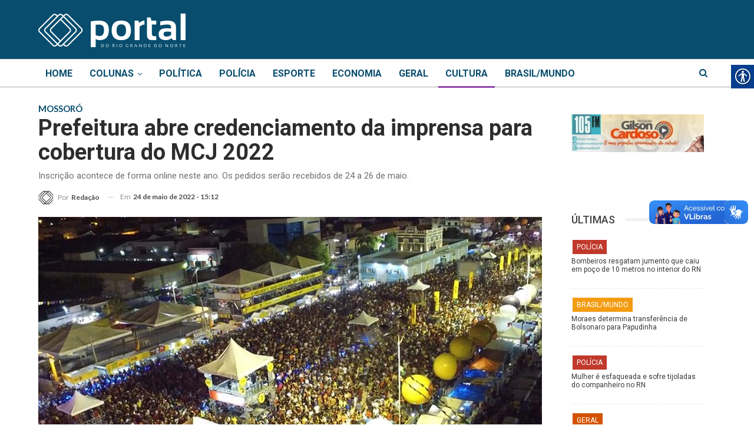

--- FILE ---
content_type: text/html; charset=UTF-8
request_url: https://portaldorn.com/prefeitura-abre-credenciamento-da-imprensa-para-cobertura-do-mcj-2022/
body_size: 27774
content:
	<!DOCTYPE html>
		<!--[if IE 8]>
	<html class="ie ie8" lang="pt-BR" prefix="og: https://ogp.me/ns#" xmlns:og="http://ogp.me/ns#" xmlns:fb="http://ogp.me/ns/fb#"> <![endif]-->
	<!--[if IE 9]>
	<html class="ie ie9" lang="pt-BR" prefix="og: https://ogp.me/ns#" xmlns:og="http://ogp.me/ns#" xmlns:fb="http://ogp.me/ns/fb#"> <![endif]-->
	<!--[if gt IE 9]><!-->
<html lang="pt-BR" prefix="og: https://ogp.me/ns#" xmlns:og="http://ogp.me/ns#" xmlns:fb="http://ogp.me/ns/fb#"> <!--<![endif]-->
	<head>
				<meta charset="UTF-8">
		<meta http-equiv="X-UA-Compatible" content="IE=edge">
		<meta name="viewport" content="width=device-width, initial-scale=1.0">
		<link rel="pingback" href="https://portaldorn.com/xmlrpc.php"/>

		
<!-- Otimização de mecanismos de pesquisa por Rank Math - https://rankmath.com/ -->
<title>Prefeitura abre credenciamento da imprensa para cobertura do MCJ 2022 - Portal do RN</title>
<meta name="description" content="A Secretaria Municipal de Comunicação Social (SECOM) abriu nesta terça-feira (24) o credenciamento de veículos de comunicação interessados em participar da"/>
<meta name="robots" content="index, follow, max-snippet:-1, max-video-preview:-1, max-image-preview:large"/>
<link rel="canonical" href="https://portaldorn.com/prefeitura-abre-credenciamento-da-imprensa-para-cobertura-do-mcj-2022/" />
<meta property="og:locale" content="pt_BR" />
<meta property="og:type" content="article" />
<meta property="og:title" content="Prefeitura abre credenciamento da imprensa para cobertura do MCJ 2022 - Portal do RN" />
<meta property="og:description" content="A Secretaria Municipal de Comunicação Social (SECOM) abriu nesta terça-feira (24) o credenciamento de veículos de comunicação interessados em participar da" />
<meta property="og:url" content="https://portaldorn.com/prefeitura-abre-credenciamento-da-imprensa-para-cobertura-do-mcj-2022/" />
<meta property="og:site_name" content="Portal do RN" />
<meta property="article:author" content="lopes" />
<meta property="article:tag" content="credenciamento" />
<meta property="article:tag" content="Cultura" />
<meta property="article:tag" content="imprensa" />
<meta property="article:tag" content="Mossoró" />
<meta property="article:tag" content="RN" />
<meta property="article:section" content="Cultura" />
<meta property="og:updated_time" content="2022-05-25T15:59:43-03:00" />
<meta property="og:image" content="https://portaldorn.com/wp-content/uploads/2022/05/mcj-2.jpg" />
<meta property="og:image:secure_url" content="https://portaldorn.com/wp-content/uploads/2022/05/mcj-2.jpg" />
<meta property="og:image:width" content="900" />
<meta property="og:image:height" content="463" />
<meta property="og:image:alt" content="Prefeitura abre credenciamento da imprensa para cobertura do MCJ 2022" />
<meta property="og:image:type" content="image/jpeg" />
<meta property="article:published_time" content="2022-05-24T15:12:23-03:00" />
<meta property="article:modified_time" content="2022-05-25T15:59:43-03:00" />
<meta name="twitter:card" content="summary_large_image" />
<meta name="twitter:title" content="Prefeitura abre credenciamento da imprensa para cobertura do MCJ 2022 - Portal do RN" />
<meta name="twitter:description" content="A Secretaria Municipal de Comunicação Social (SECOM) abriu nesta terça-feira (24) o credenciamento de veículos de comunicação interessados em participar da" />
<meta name="twitter:creator" content="@portaldorn" />
<meta name="twitter:image" content="https://portaldorn.com/wp-content/uploads/2022/05/mcj-2.jpg" />
<meta name="twitter:label1" content="Escrito por" />
<meta name="twitter:data1" content="Redação" />
<meta name="twitter:label2" content="Tempo de leitura" />
<meta name="twitter:data2" content="1 minuto" />
<script type="application/ld+json" class="rank-math-schema">{"@context":"https://schema.org","@graph":[{"@type":"Organization","@id":"https://portaldorn.com/#organization","name":"Portal do RN","url":"https://portaldorn.com","logo":{"@type":"ImageObject","@id":"https://portaldorn.com/#logo","url":"https://portaldorn.com/wp-content/uploads/2020/05/logoportal.png","contentUrl":"https://portaldorn.com/wp-content/uploads/2020/05/logoportal.png","caption":"Portal do RN","inLanguage":"pt-BR","width":"960","height":"960"}},{"@type":"WebSite","@id":"https://portaldorn.com/#website","url":"https://portaldorn.com","name":"Portal do RN","publisher":{"@id":"https://portaldorn.com/#organization"},"inLanguage":"pt-BR"},{"@type":"ImageObject","@id":"https://portaldorn.com/wp-content/uploads/2022/05/mcj-2.jpg","url":"https://portaldorn.com/wp-content/uploads/2022/05/mcj-2.jpg","width":"900","height":"463","inLanguage":"pt-BR"},{"@type":"WebPage","@id":"https://portaldorn.com/prefeitura-abre-credenciamento-da-imprensa-para-cobertura-do-mcj-2022/#webpage","url":"https://portaldorn.com/prefeitura-abre-credenciamento-da-imprensa-para-cobertura-do-mcj-2022/","name":"Prefeitura abre credenciamento da imprensa para cobertura do MCJ 2022 - Portal do RN","datePublished":"2022-05-24T15:12:23-03:00","dateModified":"2022-05-25T15:59:43-03:00","isPartOf":{"@id":"https://portaldorn.com/#website"},"primaryImageOfPage":{"@id":"https://portaldorn.com/wp-content/uploads/2022/05/mcj-2.jpg"},"inLanguage":"pt-BR"},{"@type":"Person","@id":"https://portaldorn.com/author/lopes/","name":"Reda\u00e7\u00e3o","url":"https://portaldorn.com/author/lopes/","image":{"@type":"ImageObject","@id":"https://portaldorn.com/wp-content/uploads/2017/02/ICONE-portal-do-RN-preto-sem-fundo-150x150.png","url":"https://portaldorn.com/wp-content/uploads/2017/02/ICONE-portal-do-RN-preto-sem-fundo-150x150.png","caption":"Reda\u00e7\u00e3o","inLanguage":"pt-BR"},"sameAs":["lopes","https://twitter.com/@portaldorn"],"worksFor":{"@id":"https://portaldorn.com/#organization"}},{"@type":"BlogPosting","headline":"Prefeitura abre credenciamento da imprensa para cobertura do MCJ 2022 - Portal do RN","datePublished":"2022-05-24T15:12:23-03:00","dateModified":"2022-05-25T15:59:43-03:00","articleSection":"Cultura","author":{"@id":"https://portaldorn.com/author/lopes/","name":"Reda\u00e7\u00e3o"},"publisher":{"@id":"https://portaldorn.com/#organization"},"description":"A Secretaria Municipal de Comunica\u00e7\u00e3o Social (SECOM) abriu nesta ter\u00e7a-feira (24) o credenciamento de ve\u00edculos de comunica\u00e7\u00e3o interessados em participar da","name":"Prefeitura abre credenciamento da imprensa para cobertura do MCJ 2022 - Portal do RN","@id":"https://portaldorn.com/prefeitura-abre-credenciamento-da-imprensa-para-cobertura-do-mcj-2022/#richSnippet","isPartOf":{"@id":"https://portaldorn.com/prefeitura-abre-credenciamento-da-imprensa-para-cobertura-do-mcj-2022/#webpage"},"image":{"@id":"https://portaldorn.com/wp-content/uploads/2022/05/mcj-2.jpg"},"inLanguage":"pt-BR","mainEntityOfPage":{"@id":"https://portaldorn.com/prefeitura-abre-credenciamento-da-imprensa-para-cobertura-do-mcj-2022/#webpage"}}]}</script>
<!-- /Plugin de SEO do Rank Math para WordPress -->


<!-- Better Open Graph, Schema.org & Twitter Integration -->
<meta property="og:locale" content="pt_br"/>
<meta property="og:site_name" content="Portal do RN"/>
<meta property="og:url" content="https://portaldorn.com/prefeitura-abre-credenciamento-da-imprensa-para-cobertura-do-mcj-2022/"/>
<meta property="og:title" content="Prefeitura abre credenciamento da imprensa para cobertura do MCJ 2022"/>
<meta property="og:image" content="https://portaldorn.com/wp-content/uploads/2022/05/mcj-2.jpg"/>
<meta property="article:section" content="Cultura"/>
<meta property="article:tag" content="RN"/>
<meta property="og:description" content="A Secretaria Municipal de Comunicação Social (SECOM) abriu nesta terça-feira (24) o credenciamento de veículos de comunicação interessados em participar da cobertura do Mossoró Cidade Junina (MCJ) 2022, que neste ano alcançará a sua 25ª edição, sendo"/>
<meta property="og:type" content="article"/>
<meta name="twitter:card" content="summary"/>
<meta name="twitter:url" content="https://portaldorn.com/prefeitura-abre-credenciamento-da-imprensa-para-cobertura-do-mcj-2022/"/>
<meta name="twitter:title" content="Prefeitura abre credenciamento da imprensa para cobertura do MCJ 2022"/>
<meta name="twitter:description" content="A Secretaria Municipal de Comunicação Social (SECOM) abriu nesta terça-feira (24) o credenciamento de veículos de comunicação interessados em participar da cobertura do Mossoró Cidade Junina (MCJ) 2022, que neste ano alcançará a sua 25ª edição, sendo"/>
<meta name="twitter:image" content="https://portaldorn.com/wp-content/uploads/2022/05/mcj-2.jpg"/>
<!-- / Better Open Graph, Schema.org & Twitter Integration. -->
<link rel='dns-prefetch' href='//fonts.googleapis.com' />
<link rel="alternate" type="application/rss+xml" title="Feed para Portal do RN &raquo;" href="https://portaldorn.com/feed/" />
<link rel="alternate" type="application/rss+xml" title="Feed de comentários para Portal do RN &raquo;" href="https://portaldorn.com/comments/feed/" />
<link rel="alternate" type="application/rss+xml" title="Feed de comentários para Portal do RN &raquo; Prefeitura abre credenciamento da imprensa para cobertura do MCJ 2022" href="https://portaldorn.com/prefeitura-abre-credenciamento-da-imprensa-para-cobertura-do-mcj-2022/feed/" />
<script type="text/javascript">
/* <![CDATA[ */
window._wpemojiSettings = {"baseUrl":"https:\/\/s.w.org\/images\/core\/emoji\/15.0.3\/72x72\/","ext":".png","svgUrl":"https:\/\/s.w.org\/images\/core\/emoji\/15.0.3\/svg\/","svgExt":".svg","source":{"concatemoji":"https:\/\/portaldorn.com\/wp-includes\/js\/wp-emoji-release.min.js?ver=6.5.7"}};
/*! This file is auto-generated */
!function(i,n){var o,s,e;function c(e){try{var t={supportTests:e,timestamp:(new Date).valueOf()};sessionStorage.setItem(o,JSON.stringify(t))}catch(e){}}function p(e,t,n){e.clearRect(0,0,e.canvas.width,e.canvas.height),e.fillText(t,0,0);var t=new Uint32Array(e.getImageData(0,0,e.canvas.width,e.canvas.height).data),r=(e.clearRect(0,0,e.canvas.width,e.canvas.height),e.fillText(n,0,0),new Uint32Array(e.getImageData(0,0,e.canvas.width,e.canvas.height).data));return t.every(function(e,t){return e===r[t]})}function u(e,t,n){switch(t){case"flag":return n(e,"\ud83c\udff3\ufe0f\u200d\u26a7\ufe0f","\ud83c\udff3\ufe0f\u200b\u26a7\ufe0f")?!1:!n(e,"\ud83c\uddfa\ud83c\uddf3","\ud83c\uddfa\u200b\ud83c\uddf3")&&!n(e,"\ud83c\udff4\udb40\udc67\udb40\udc62\udb40\udc65\udb40\udc6e\udb40\udc67\udb40\udc7f","\ud83c\udff4\u200b\udb40\udc67\u200b\udb40\udc62\u200b\udb40\udc65\u200b\udb40\udc6e\u200b\udb40\udc67\u200b\udb40\udc7f");case"emoji":return!n(e,"\ud83d\udc26\u200d\u2b1b","\ud83d\udc26\u200b\u2b1b")}return!1}function f(e,t,n){var r="undefined"!=typeof WorkerGlobalScope&&self instanceof WorkerGlobalScope?new OffscreenCanvas(300,150):i.createElement("canvas"),a=r.getContext("2d",{willReadFrequently:!0}),o=(a.textBaseline="top",a.font="600 32px Arial",{});return e.forEach(function(e){o[e]=t(a,e,n)}),o}function t(e){var t=i.createElement("script");t.src=e,t.defer=!0,i.head.appendChild(t)}"undefined"!=typeof Promise&&(o="wpEmojiSettingsSupports",s=["flag","emoji"],n.supports={everything:!0,everythingExceptFlag:!0},e=new Promise(function(e){i.addEventListener("DOMContentLoaded",e,{once:!0})}),new Promise(function(t){var n=function(){try{var e=JSON.parse(sessionStorage.getItem(o));if("object"==typeof e&&"number"==typeof e.timestamp&&(new Date).valueOf()<e.timestamp+604800&&"object"==typeof e.supportTests)return e.supportTests}catch(e){}return null}();if(!n){if("undefined"!=typeof Worker&&"undefined"!=typeof OffscreenCanvas&&"undefined"!=typeof URL&&URL.createObjectURL&&"undefined"!=typeof Blob)try{var e="postMessage("+f.toString()+"("+[JSON.stringify(s),u.toString(),p.toString()].join(",")+"));",r=new Blob([e],{type:"text/javascript"}),a=new Worker(URL.createObjectURL(r),{name:"wpTestEmojiSupports"});return void(a.onmessage=function(e){c(n=e.data),a.terminate(),t(n)})}catch(e){}c(n=f(s,u,p))}t(n)}).then(function(e){for(var t in e)n.supports[t]=e[t],n.supports.everything=n.supports.everything&&n.supports[t],"flag"!==t&&(n.supports.everythingExceptFlag=n.supports.everythingExceptFlag&&n.supports[t]);n.supports.everythingExceptFlag=n.supports.everythingExceptFlag&&!n.supports.flag,n.DOMReady=!1,n.readyCallback=function(){n.DOMReady=!0}}).then(function(){return e}).then(function(){var e;n.supports.everything||(n.readyCallback(),(e=n.source||{}).concatemoji?t(e.concatemoji):e.wpemoji&&e.twemoji&&(t(e.twemoji),t(e.wpemoji)))}))}((window,document),window._wpemojiSettings);
/* ]]> */
</script>

<style id='wp-emoji-styles-inline-css' type='text/css'>

	img.wp-smiley, img.emoji {
		display: inline !important;
		border: none !important;
		box-shadow: none !important;
		height: 1em !important;
		width: 1em !important;
		margin: 0 0.07em !important;
		vertical-align: -0.1em !important;
		background: none !important;
		padding: 0 !important;
	}
</style>
<link rel='stylesheet' id='wp-block-library-css' href='https://portaldorn.com/wp-includes/css/dist/block-library/style.min.css?ver=6.5.7' type='text/css' media='all' />
<style id='pdfemb-pdf-embedder-viewer-style-inline-css' type='text/css'>
.wp-block-pdfemb-pdf-embedder-viewer{max-width:none}

</style>
<style id='classic-theme-styles-inline-css' type='text/css'>
/*! This file is auto-generated */
.wp-block-button__link{color:#fff;background-color:#32373c;border-radius:9999px;box-shadow:none;text-decoration:none;padding:calc(.667em + 2px) calc(1.333em + 2px);font-size:1.125em}.wp-block-file__button{background:#32373c;color:#fff;text-decoration:none}
</style>
<style id='global-styles-inline-css' type='text/css'>
body{--wp--preset--color--black: #000000;--wp--preset--color--cyan-bluish-gray: #abb8c3;--wp--preset--color--white: #ffffff;--wp--preset--color--pale-pink: #f78da7;--wp--preset--color--vivid-red: #cf2e2e;--wp--preset--color--luminous-vivid-orange: #ff6900;--wp--preset--color--luminous-vivid-amber: #fcb900;--wp--preset--color--light-green-cyan: #7bdcb5;--wp--preset--color--vivid-green-cyan: #00d084;--wp--preset--color--pale-cyan-blue: #8ed1fc;--wp--preset--color--vivid-cyan-blue: #0693e3;--wp--preset--color--vivid-purple: #9b51e0;--wp--preset--gradient--vivid-cyan-blue-to-vivid-purple: linear-gradient(135deg,rgba(6,147,227,1) 0%,rgb(155,81,224) 100%);--wp--preset--gradient--light-green-cyan-to-vivid-green-cyan: linear-gradient(135deg,rgb(122,220,180) 0%,rgb(0,208,130) 100%);--wp--preset--gradient--luminous-vivid-amber-to-luminous-vivid-orange: linear-gradient(135deg,rgba(252,185,0,1) 0%,rgba(255,105,0,1) 100%);--wp--preset--gradient--luminous-vivid-orange-to-vivid-red: linear-gradient(135deg,rgba(255,105,0,1) 0%,rgb(207,46,46) 100%);--wp--preset--gradient--very-light-gray-to-cyan-bluish-gray: linear-gradient(135deg,rgb(238,238,238) 0%,rgb(169,184,195) 100%);--wp--preset--gradient--cool-to-warm-spectrum: linear-gradient(135deg,rgb(74,234,220) 0%,rgb(151,120,209) 20%,rgb(207,42,186) 40%,rgb(238,44,130) 60%,rgb(251,105,98) 80%,rgb(254,248,76) 100%);--wp--preset--gradient--blush-light-purple: linear-gradient(135deg,rgb(255,206,236) 0%,rgb(152,150,240) 100%);--wp--preset--gradient--blush-bordeaux: linear-gradient(135deg,rgb(254,205,165) 0%,rgb(254,45,45) 50%,rgb(107,0,62) 100%);--wp--preset--gradient--luminous-dusk: linear-gradient(135deg,rgb(255,203,112) 0%,rgb(199,81,192) 50%,rgb(65,88,208) 100%);--wp--preset--gradient--pale-ocean: linear-gradient(135deg,rgb(255,245,203) 0%,rgb(182,227,212) 50%,rgb(51,167,181) 100%);--wp--preset--gradient--electric-grass: linear-gradient(135deg,rgb(202,248,128) 0%,rgb(113,206,126) 100%);--wp--preset--gradient--midnight: linear-gradient(135deg,rgb(2,3,129) 0%,rgb(40,116,252) 100%);--wp--preset--font-size--small: 13px;--wp--preset--font-size--medium: 20px;--wp--preset--font-size--large: 36px;--wp--preset--font-size--x-large: 42px;--wp--preset--spacing--20: 0.44rem;--wp--preset--spacing--30: 0.67rem;--wp--preset--spacing--40: 1rem;--wp--preset--spacing--50: 1.5rem;--wp--preset--spacing--60: 2.25rem;--wp--preset--spacing--70: 3.38rem;--wp--preset--spacing--80: 5.06rem;--wp--preset--shadow--natural: 6px 6px 9px rgba(0, 0, 0, 0.2);--wp--preset--shadow--deep: 12px 12px 50px rgba(0, 0, 0, 0.4);--wp--preset--shadow--sharp: 6px 6px 0px rgba(0, 0, 0, 0.2);--wp--preset--shadow--outlined: 6px 6px 0px -3px rgba(255, 255, 255, 1), 6px 6px rgba(0, 0, 0, 1);--wp--preset--shadow--crisp: 6px 6px 0px rgba(0, 0, 0, 1);}:where(.is-layout-flex){gap: 0.5em;}:where(.is-layout-grid){gap: 0.5em;}body .is-layout-flex{display: flex;}body .is-layout-flex{flex-wrap: wrap;align-items: center;}body .is-layout-flex > *{margin: 0;}body .is-layout-grid{display: grid;}body .is-layout-grid > *{margin: 0;}:where(.wp-block-columns.is-layout-flex){gap: 2em;}:where(.wp-block-columns.is-layout-grid){gap: 2em;}:where(.wp-block-post-template.is-layout-flex){gap: 1.25em;}:where(.wp-block-post-template.is-layout-grid){gap: 1.25em;}.has-black-color{color: var(--wp--preset--color--black) !important;}.has-cyan-bluish-gray-color{color: var(--wp--preset--color--cyan-bluish-gray) !important;}.has-white-color{color: var(--wp--preset--color--white) !important;}.has-pale-pink-color{color: var(--wp--preset--color--pale-pink) !important;}.has-vivid-red-color{color: var(--wp--preset--color--vivid-red) !important;}.has-luminous-vivid-orange-color{color: var(--wp--preset--color--luminous-vivid-orange) !important;}.has-luminous-vivid-amber-color{color: var(--wp--preset--color--luminous-vivid-amber) !important;}.has-light-green-cyan-color{color: var(--wp--preset--color--light-green-cyan) !important;}.has-vivid-green-cyan-color{color: var(--wp--preset--color--vivid-green-cyan) !important;}.has-pale-cyan-blue-color{color: var(--wp--preset--color--pale-cyan-blue) !important;}.has-vivid-cyan-blue-color{color: var(--wp--preset--color--vivid-cyan-blue) !important;}.has-vivid-purple-color{color: var(--wp--preset--color--vivid-purple) !important;}.has-black-background-color{background-color: var(--wp--preset--color--black) !important;}.has-cyan-bluish-gray-background-color{background-color: var(--wp--preset--color--cyan-bluish-gray) !important;}.has-white-background-color{background-color: var(--wp--preset--color--white) !important;}.has-pale-pink-background-color{background-color: var(--wp--preset--color--pale-pink) !important;}.has-vivid-red-background-color{background-color: var(--wp--preset--color--vivid-red) !important;}.has-luminous-vivid-orange-background-color{background-color: var(--wp--preset--color--luminous-vivid-orange) !important;}.has-luminous-vivid-amber-background-color{background-color: var(--wp--preset--color--luminous-vivid-amber) !important;}.has-light-green-cyan-background-color{background-color: var(--wp--preset--color--light-green-cyan) !important;}.has-vivid-green-cyan-background-color{background-color: var(--wp--preset--color--vivid-green-cyan) !important;}.has-pale-cyan-blue-background-color{background-color: var(--wp--preset--color--pale-cyan-blue) !important;}.has-vivid-cyan-blue-background-color{background-color: var(--wp--preset--color--vivid-cyan-blue) !important;}.has-vivid-purple-background-color{background-color: var(--wp--preset--color--vivid-purple) !important;}.has-black-border-color{border-color: var(--wp--preset--color--black) !important;}.has-cyan-bluish-gray-border-color{border-color: var(--wp--preset--color--cyan-bluish-gray) !important;}.has-white-border-color{border-color: var(--wp--preset--color--white) !important;}.has-pale-pink-border-color{border-color: var(--wp--preset--color--pale-pink) !important;}.has-vivid-red-border-color{border-color: var(--wp--preset--color--vivid-red) !important;}.has-luminous-vivid-orange-border-color{border-color: var(--wp--preset--color--luminous-vivid-orange) !important;}.has-luminous-vivid-amber-border-color{border-color: var(--wp--preset--color--luminous-vivid-amber) !important;}.has-light-green-cyan-border-color{border-color: var(--wp--preset--color--light-green-cyan) !important;}.has-vivid-green-cyan-border-color{border-color: var(--wp--preset--color--vivid-green-cyan) !important;}.has-pale-cyan-blue-border-color{border-color: var(--wp--preset--color--pale-cyan-blue) !important;}.has-vivid-cyan-blue-border-color{border-color: var(--wp--preset--color--vivid-cyan-blue) !important;}.has-vivid-purple-border-color{border-color: var(--wp--preset--color--vivid-purple) !important;}.has-vivid-cyan-blue-to-vivid-purple-gradient-background{background: var(--wp--preset--gradient--vivid-cyan-blue-to-vivid-purple) !important;}.has-light-green-cyan-to-vivid-green-cyan-gradient-background{background: var(--wp--preset--gradient--light-green-cyan-to-vivid-green-cyan) !important;}.has-luminous-vivid-amber-to-luminous-vivid-orange-gradient-background{background: var(--wp--preset--gradient--luminous-vivid-amber-to-luminous-vivid-orange) !important;}.has-luminous-vivid-orange-to-vivid-red-gradient-background{background: var(--wp--preset--gradient--luminous-vivid-orange-to-vivid-red) !important;}.has-very-light-gray-to-cyan-bluish-gray-gradient-background{background: var(--wp--preset--gradient--very-light-gray-to-cyan-bluish-gray) !important;}.has-cool-to-warm-spectrum-gradient-background{background: var(--wp--preset--gradient--cool-to-warm-spectrum) !important;}.has-blush-light-purple-gradient-background{background: var(--wp--preset--gradient--blush-light-purple) !important;}.has-blush-bordeaux-gradient-background{background: var(--wp--preset--gradient--blush-bordeaux) !important;}.has-luminous-dusk-gradient-background{background: var(--wp--preset--gradient--luminous-dusk) !important;}.has-pale-ocean-gradient-background{background: var(--wp--preset--gradient--pale-ocean) !important;}.has-electric-grass-gradient-background{background: var(--wp--preset--gradient--electric-grass) !important;}.has-midnight-gradient-background{background: var(--wp--preset--gradient--midnight) !important;}.has-small-font-size{font-size: var(--wp--preset--font-size--small) !important;}.has-medium-font-size{font-size: var(--wp--preset--font-size--medium) !important;}.has-large-font-size{font-size: var(--wp--preset--font-size--large) !important;}.has-x-large-font-size{font-size: var(--wp--preset--font-size--x-large) !important;}
.wp-block-navigation a:where(:not(.wp-element-button)){color: inherit;}
:where(.wp-block-post-template.is-layout-flex){gap: 1.25em;}:where(.wp-block-post-template.is-layout-grid){gap: 1.25em;}
:where(.wp-block-columns.is-layout-flex){gap: 2em;}:where(.wp-block-columns.is-layout-grid){gap: 2em;}
.wp-block-pullquote{font-size: 1.5em;line-height: 1.6;}
</style>
<link rel='stylesheet' id='real-accessability-css' href='https://portaldorn.com/wp-content/plugins/real-accessability/real-accessability.css?ver=1.0' type='text/css' media='all' />
<link rel='stylesheet' id='ms-main-css' href='https://portaldorn.com/wp-content/plugins/masterslider/public/assets/css/masterslider.main.css?ver=3.5.5' type='text/css' media='all' />
<link rel='stylesheet' id='ms-custom-css' href='https://portaldorn.com/wp-content/uploads/masterslider/custom.css?ver=15.9' type='text/css' media='all' />
<link rel='stylesheet' id='bsf-Defaults-css' href='https://portaldorn.com/wp-content/uploads/smile_fonts/Defaults/Defaults.css?ver=3.19.11' type='text/css' media='all' />
<link rel='stylesheet' id='better-framework-main-fonts-css' href='https://fonts.googleapis.com/css?family=Lato:400,700%7CRoboto:400,500,700,400italic%7COpen+Sans:400&#038;display=swap' type='text/css' media='all' />
<script type="text/javascript" src="https://portaldorn.com/wp-includes/js/jquery/jquery.min.js?ver=3.7.1" id="jquery-core-js"></script>
<script type="text/javascript" src="https://portaldorn.com/wp-includes/js/jquery/jquery-migrate.min.js?ver=3.4.1" id="jquery-migrate-js"></script>
<!--[if lt IE 9]>
<script type="text/javascript" src="https://portaldorn.com/wp-content/themes/publisher/includes/libs/better-framework/assets/js/html5shiv.min.js?ver=3.15.0" id="bf-html5shiv-js"></script>
<![endif]-->
<!--[if lt IE 9]>
<script type="text/javascript" src="https://portaldorn.com/wp-content/themes/publisher/includes/libs/better-framework/assets/js/respond.min.js?ver=3.15.0" id="bf-respond-js"></script>
<![endif]-->
<link rel="https://api.w.org/" href="https://portaldorn.com/wp-json/" /><link rel="alternate" type="application/json" href="https://portaldorn.com/wp-json/wp/v2/posts/59338" /><link rel="EditURI" type="application/rsd+xml" title="RSD" href="https://portaldorn.com/xmlrpc.php?rsd" />
<meta name="generator" content="WordPress 6.5.7" />
<link rel='shortlink' href='https://portaldorn.com/?p=59338' />
<link rel="alternate" type="application/json+oembed" href="https://portaldorn.com/wp-json/oembed/1.0/embed?url=https%3A%2F%2Fportaldorn.com%2Fprefeitura-abre-credenciamento-da-imprensa-para-cobertura-do-mcj-2022%2F" />
<link rel="alternate" type="text/xml+oembed" href="https://portaldorn.com/wp-json/oembed/1.0/embed?url=https%3A%2F%2Fportaldorn.com%2Fprefeitura-abre-credenciamento-da-imprensa-para-cobertura-do-mcj-2022%2F&#038;format=xml" />
<script>var ms_grabbing_curosr='https://portaldorn.com/wp-content/plugins/masterslider/public/assets/css/common/grabbing.cur',ms_grab_curosr='https://portaldorn.com/wp-content/plugins/masterslider/public/assets/css/common/grab.cur';</script>
<meta name="generator" content="MasterSlider 3.5.5 - Responsive Touch Image Slider" />
<meta property="fb:app_id" content="928177454279755"><!-- Google Tag Manager -->
<script>(function(w,d,s,l,i){w[l]=w[l]||[];w[l].push({'gtm.start':
new Date().getTime(),event:'gtm.js'});var f=d.getElementsByTagName(s)[0],
j=d.createElement(s),dl=l!='dataLayer'?'&l='+l:'';j.async=true;j.src=
'https://www.googletagmanager.com/gtm.js?id='+i+dl;f.parentNode.insertBefore(j,f);
})(window,document,'script','dataLayer','GTM-WT27F56');</script>
<!-- End Google Tag Manager -->

<!-- Global site tag (gtag.js) - Google Analytics -->
<script async src="https://www.googletagmanager.com/gtag/js?id=UA-92266005-1"></script>
<script>
  window.dataLayer = window.dataLayer || [];
  function gtag(){dataLayer.push(arguments);}
  gtag('js', new Date());

  gtag('config', 'UA-92266005-1');
</script>

<!-- Google tag (gtag.js) -->
<script async src="https://www.googletagmanager.com/gtag/js?id=G-R6EKJN72K2"></script>
<script>
  window.dataLayer = window.dataLayer || [];
  function gtag(){dataLayer.push(arguments);}
  gtag('js', new Date());

  gtag('config', 'G-R6EKJN72K2');
</script>      <meta name="onesignal" content="wordpress-plugin"/>
            <script>

      window.OneSignalDeferred = window.OneSignalDeferred || [];

      OneSignalDeferred.push(function(OneSignal) {
        var oneSignal_options = {};
        window._oneSignalInitOptions = oneSignal_options;

        oneSignal_options['serviceWorkerParam'] = { scope: '/' };
oneSignal_options['serviceWorkerPath'] = 'OneSignalSDKWorker.js.php';

        OneSignal.Notifications.setDefaultUrl("https://portaldorn.com");

        oneSignal_options['wordpress'] = true;
oneSignal_options['appId'] = 'c77f2047-bac3-453e-8f29-b9daf9c67a9a';
oneSignal_options['allowLocalhostAsSecureOrigin'] = true;
oneSignal_options['welcomeNotification'] = { };
oneSignal_options['welcomeNotification']['title'] = "";
oneSignal_options['welcomeNotification']['message'] = "Obrigado por permitir!";
oneSignal_options['path'] = "https://portaldorn.com/wp-content/plugins/onesignal-free-web-push-notifications/sdk_files/";
oneSignal_options['promptOptions'] = { };
oneSignal_options['promptOptions']['actionMessage'] = "Quer receber notificações? Você pode cancelar em qualquer momento.";
oneSignal_options['promptOptions']['acceptButtonText'] = "PERMITIR";
oneSignal_options['promptOptions']['cancelButtonText'] = "NÃO, OBRIGADO";
oneSignal_options['notifyButton'] = { };
oneSignal_options['notifyButton']['enable'] = true;
oneSignal_options['notifyButton']['position'] = 'bottom-right';
oneSignal_options['notifyButton']['theme'] = 'default';
oneSignal_options['notifyButton']['size'] = 'medium';
oneSignal_options['notifyButton']['showCredit'] = true;
oneSignal_options['notifyButton']['text'] = {};
oneSignal_options['notifyButton']['text']['tip.state.unsubscribed'] = 'Quer ser notificado de novas notícias?';
oneSignal_options['notifyButton']['text']['tip.state.subscribed'] = 'Notificações já ativadas.';
oneSignal_options['notifyButton']['text']['dialog.main.button.subscribe'] = 'CADASTRAR';
oneSignal_options['notifyButton']['text']['dialog.main.button.unsubscribe'] = 'DESCADASTRAR';
oneSignal_options['notifyButton']['offset'] = {};
oneSignal_options['notifyButton']['offset']['bottom'] = '60px';
oneSignal_options['notifyButton']['offset']['right'] = '15px';
              OneSignal.init(window._oneSignalInitOptions);
              OneSignal.Slidedown.promptPush()      });

      function documentInitOneSignal() {
        var oneSignal_elements = document.getElementsByClassName("OneSignal-prompt");

        var oneSignalLinkClickHandler = function(event) { OneSignal.Notifications.requestPermission(); event.preventDefault(); };        for(var i = 0; i < oneSignal_elements.length; i++)
          oneSignal_elements[i].addEventListener('click', oneSignalLinkClickHandler, false);
      }

      if (document.readyState === 'complete') {
           documentInitOneSignal();
      }
      else {
           window.addEventListener("load", function(event){
               documentInitOneSignal();
          });
      }
    </script>
<meta name="generator" content="Powered by WPBakery Page Builder - drag and drop page builder for WordPress."/>
<script type="application/ld+json">{
    "@context": "http://schema.org/",
    "@type": "Organization",
    "@id": "#organization",
    "logo": {
        "@type": "ImageObject",
        "url": "https://portaldorn.com/wp-content/uploads/2017/02/logo-inline-250-2.png"
    },
    "url": "https://portaldorn.com/",
    "name": "Portal do RN",
    "description": "Portal de not\u00edcias do RN"
}</script>
<script type="application/ld+json">{
    "@context": "http://schema.org/",
    "@type": "WebSite",
    "name": "Portal do RN",
    "alternateName": "Portal de not\u00edcias do RN",
    "url": "https://portaldorn.com/"
}</script>
<script type="application/ld+json">{
    "@context": "http://schema.org/",
    "@type": "BlogPosting",
    "headline": "Prefeitura abre credenciamento da imprensa para cobertura do MCJ 2022",
    "description": "A Secretaria Municipal de Comunica\u00e7\u00e3o Social (SECOM) abriu nesta ter\u00e7a-feira (24) o credenciamento de ve\u00edculos de comunica\u00e7\u00e3o interessados em participar da cobertura do Mossor\u00f3 Cidade Junina (MCJ) 2022, que neste ano alcan\u00e7ar\u00e1 a sua 25\u00aa edi\u00e7\u00e3o, sendo",
    "datePublished": "2022-05-24",
    "dateModified": "2022-05-25",
    "author": {
        "@type": "Person",
        "@id": "#person-Redao",
        "name": "Reda\u00e7\u00e3o"
    },
    "image": "https://portaldorn.com/wp-content/uploads/2022/05/mcj-2.jpg",
    "interactionStatistic": [
        {
            "@type": "InteractionCounter",
            "interactionType": "http://schema.org/CommentAction",
            "userInteractionCount": 0
        }
    ],
    "publisher": {
        "@id": "#organization"
    },
    "mainEntityOfPage": "https://portaldorn.com/prefeitura-abre-credenciamento-da-imprensa-para-cobertura-do-mcj-2022/"
}</script>
<link rel='stylesheet' id='bf-minifed-css-1' href='https://portaldorn.com/wp-content/bs-booster-cache/26bb09b4d8f1c42f6a4982fdd73da6d5.css' type='text/css' media='all' />
<link rel='stylesheet' id='7.11.0-1768515049' href='https://portaldorn.com/wp-content/bs-booster-cache/c62c250c9d23a25daacf18b7006cc02c.css' type='text/css' media='all' />
<link rel="icon" href="https://portaldorn.com/wp-content/uploads/2017/04/cropped-favicon-86x90.png" sizes="32x32" />
<link rel="icon" href="https://portaldorn.com/wp-content/uploads/2017/04/cropped-favicon-300x300.png" sizes="192x192" />
<link rel="apple-touch-icon" href="https://portaldorn.com/wp-content/uploads/2017/04/cropped-favicon-300x300.png" />
<meta name="msapplication-TileImage" content="https://portaldorn.com/wp-content/uploads/2017/04/cropped-favicon-300x300.png" />

<!-- BetterFramework Head Inline CSS -->
<style>
#olho-post-title {
    font-size: 15px;
    color: #084d6e;
    font-family: 'Lato';
    font-weight: 700;
    text-transform: uppercase;
    margin-top: -2px;
}

.listing-item-tb-3 .title, .listing-item-tb-1 .title {
    margin-top: -2px;
}
.post-meta, .post-meta a {
    margin-top: -2px;
}

.bs-slider-dots-style-3 .bts-bs-dots-btn {
    height: 12px;
    width: 12px;
}

.bs-pretty-tabs-container:hover .bs-pretty-tabs-more.other-link .h-text.h-text, .section-heading.multi-tab .main-link.active .h-text.h-text, .section-heading.multi-tab .active > .h-text, .section-heading .other-link:hover .h-text, .section-heading.multi-tab .main-link:hover .h-text {
    color: #084d6e;
}

.section-heading .other-link .h-text{
    font-weight: 700;
    text-transform: uppercase;
    font-size: 90%;
}

.listing-item-blog-5 .post-summary {
    font-size: 15px;
}
.listing-item-tb-1 .img-holder {
    height: 90px;
}

#totalpoll-id-05b09e8f513eb667f8ba21afd4b09228.totalpoll-poll-container .totalpoll-buttons .totalpoll-button.totalpoll-button-primary {
    background-color: #084d6e;
    border-color: #084d6e;
}

.responsive-header .responsive-header-container {
    background-color: #084d6e;
}

.betteradscontainer .betterad-container {
    margin-bottom: 40px;
}

.single-post-title {
    line-height: 1.1;
}

.listing-item-text-1 .term-badges.floated {
    margin-bottom: 5px;
}

.listing-item-text-1 .title {
    text-align: left;
}

.listing-item-text-1 .post-meta {
    padding-top: 0px;
    text-align: left;
}

.wpb_single_image img {
    height: auto;
    max-width: 90px;
    vertical-align: top;
}

.wpb_single_image1 img{
    height: auto;
    max-width: 100%;
    vertical-align: top;
}

.single-post-share.top-share {
    margin-bottom: 45px;
}

.colunista-img {
    height: auto;
    max-width: 90px;
    vertical-align: top;
}

.wpb_single_image.vc_align_center {
    margin-bottom: 15px;
}

.entry-content img {
    max-width: none;
}

.post-tp-8-header {
    height: 250px;
    width: 50%;
}    

.widget, .entry-content .better-studio-shortcode, .better-studio-shortcode, .bs-shortcode, .bs-listing, .xyhniztlco, .content-column>div:last-child, .slider-style-18-container, .slider-style-16-container, .slider-style-8-container, .slider-style-2-container, .slider-style-4-container, .bsp-wrapper, .single-container, .content-column>div:last-child, .vc_row .vc_column-inner .wpb_content_element, .wc-account-content-wrap, .order-customer-detail, .order-detail-wrap, .slider-style-23-container {
    margin-bottom: 21px;
}

/*  SECTIONS  */
.section {
	clear: both;
	padding: 0px;
	margin: 0px;
}

/*  COLUMN SETUP  */
.col {
	display: block;
	float:left;
	margin: 1% 0 1% 3.6%;
}
.col:first-child { margin-left: 0; }

/*  GROUPING  */
.group:before,
.group:after { content:""; display:table; }
.group:after { clear:both;}
.group { zoom:1; /* For IE 6/7 */ }

/*  GRID OF TWO  */
.span_2_of_2 {
/*	width: 100%; */
}
.span_1_of_2 {
/*	width: 49.2%; */
}

/*  GO FULL WIDTH AT LESS THAN 480 PIXELS */

@media only screen and (max-width: 480px) {
	.col { 
		margin: 1% 0 1% 0%;
	}
}

@media only screen and (max-width: 480px) {
	.span_2_of_2, .span_1_of_2 { width: 100%; }
}

/* NOME DOS COLUNISTAS ALINHADO A ESQUERDA */

.listing-item-text-1 .term-badges.floated {
    text-align: left;
}


element.style {
}
.listing-item-classic-3 .featured .title {
    padding: 10px 25px 25px;
}

</style>
<!-- /BetterFramework Head Inline CSS-->
<noscript><style> .wpb_animate_when_almost_visible { opacity: 1; }</style></noscript>
<!-- START - Heateor Open Graph Meta Tags 1.1.12 -->
<link rel="canonical" href="https://portaldorn.com/prefeitura-abre-credenciamento-da-imprensa-para-cobertura-do-mcj-2022/"/>
<meta name="description" content="A Secretaria Municipal de Comunicação Social (SECOM) abriu nesta terça-feira (24) o credenciamento de veículos de comunicação interessados em participar da cobertura do Mossoró Cidade Junina (MCJ) 2022, que neste ano alcançará a sua 25ª edição, sendo realizada de 4 a 25 de junho. Com a modernização"/>
<meta property="og:locale" content="pt_BR"/>
<meta property="og:site_name" content="Portal do RN"/>
<meta property="og:title" content="Prefeitura abre credenciamento da imprensa para cobertura do MCJ 2022"/>
<meta property="og:url" content="https://portaldorn.com/prefeitura-abre-credenciamento-da-imprensa-para-cobertura-do-mcj-2022/"/>
<meta property="og:type" content="article"/>
<meta property="og:image" content="https://portaldorn.com/wp-content/uploads/2022/05/mcj-2.jpg"/>
<meta property="og:description" content="A Secretaria Municipal de Comunicação Social (SECOM) abriu nesta terça-feira (24) o credenciamento de veículos de comunicação interessados em participar da cobertura do Mossoró Cidade Junina (MCJ) 2022, que neste ano alcançará a sua 25ª edição, sendo realizada de 4 a 25 de junho. Com a modernização"/>
<meta name="twitter:title" content="Prefeitura abre credenciamento da imprensa para cobertura do MCJ 2022"/>
<meta name="twitter:url" content="https://portaldorn.com/prefeitura-abre-credenciamento-da-imprensa-para-cobertura-do-mcj-2022/"/>
<meta name="twitter:site" content="@portaldorn"/>
<meta name="twitter:creator" content="@portaldorn"/>
<meta name="twitter:description" content="A Secretaria Municipal de Comunicação Social (SECOM) abriu nesta terça-feira (24) o credenciamento de veículos de comunicação interessados em participar da cobertura do Mossoró Cidade Junina (MCJ) 2022, que neste ano alcançará a sua 25ª edição, sendo realizada de 4 a 25 de junho. Com a modernização"/>
<meta name="twitter:image" content="https://portaldorn.com/wp-content/uploads/2022/05/mcj-2.jpg"/>
<meta name="twitter:card" content="summary_large_image"/>
<meta itemprop="name" content="Prefeitura abre credenciamento da imprensa para cobertura do MCJ 2022"/>
<meta itemprop="description" content="A Secretaria Municipal de Comunicação Social (SECOM) abriu nesta terça-feira (24) o credenciamento de veículos de comunicação interessados em participar da cobertura do Mossoró Cidade Junina (MCJ) 2022, que neste ano alcançará a sua 25ª edição, sendo realizada de 4 a 25 de junho. Com a modernização"/>
<meta itemprop="image" content="https://portaldorn.com/wp-content/uploads/2022/05/mcj-2.jpg"/>
<!-- END - Heateor Open Graph Meta Tags -->

	</head>

<body class="post-template-default single single-post postid-59338 single-format-standard _masterslider _msp_version_3.5.5 real-accessability-body bs-theme bs-publisher bs-publisher-clean-magazine active-light-box active-top-line ltr close-rh page-layout-2-col page-layout-2-col-right full-width main-menu-sticky-smart main-menu-full-width active-ajax-search single-prim-cat-5 single-cat-5  wpb-js-composer js-comp-ver-6.7.0 vc_responsive bs-ll-a" dir="ltr">
		<div class="main-wrap content-main-wrap">
			<header id="header" class="site-header header-style-2 full-width" itemscope="itemscope" itemtype="https://schema.org/WPHeader">

				<div class="header-inner">
			<div class="content-wrap">
				<div class="container">
					<div class="row">
						<div class="row-height">
							<div class="logo-col col-xs-12">
								<div class="col-inside">
									<div id="site-branding" class="site-branding">
	<p  id="site-title" class="logo h1 img-logo">
	<a href="https://portaldorn.com/" itemprop="url" rel="home">
					<img id="site-logo" src="https://portaldorn.com/wp-content/uploads/2017/02/logo-inline-250-2.png"
			     alt="Portal do RN"  data-bsrjs="https://portaldorn.com/wp-content/uploads/2017/02/logo-inline-250-2.png"  />

			<span class="site-title">Portal do RN - Portal de notícias do RN</span>
				</a>
</p>
</div><!-- .site-branding -->
								</div>
							</div>
													</div>
					</div>
				</div>
			</div>
		</div>

		<div id="menu-main" class="menu main-menu-wrapper show-search-item menu-actions-btn-width-1" role="navigation" itemscope="itemscope" itemtype="https://schema.org/SiteNavigationElement">
	<div class="main-menu-inner">
		<div class="content-wrap">
			<div class="container">

				<nav class="main-menu-container">
					<ul id="main-navigation" class="main-menu menu bsm-pure clearfix">
						<li id="menu-item-19" class="menu-item menu-item-type-custom menu-item-object-custom menu-item-home better-anim-fade menu-item-19"><a href="https://portaldorn.com">Home</a></li>
<li id="menu-item-656" class="menu-item menu-item-type-custom menu-item-object-custom menu-item-has-children better-anim-fade menu-item-656"><a href="http://#">Colunas</a>
<ul class="sub-menu">
	<li id="menu-item-52348" class="menu-item menu-item-type-post_type menu-item-object-page better-anim-fade menu-item-52348"><a href="https://portaldorn.com/aflam-em-pauta/">AFLAM em Pauta</a></li>
	<li id="menu-item-27463" class="menu-item menu-item-type-post_type menu-item-object-page better-anim-fade menu-item-27463"><a href="https://portaldorn.com/coisas-que-se-foram-antes/">Coisas que se foram antes</a></li>
	<li id="menu-item-24618" class="menu-item menu-item-type-post_type menu-item-object-page better-anim-fade menu-item-24618"><a href="https://portaldorn.com/glycia-paiva/">Glycia Paiva</a></li>
	<li id="menu-item-591" class="menu-item menu-item-type-post_type menu-item-object-page better-anim-fade menu-item-591"><a href="https://portaldorn.com/sergio-oliveira/">Repercutindo</a></li>
</ul>
</li>
<li id="menu-item-26" class="menu-item menu-item-type-taxonomy menu-item-object-category menu-term-10 better-anim-fade menu-item-26"><a href="https://portaldorn.com/category/politica/">Política</a></li>
<li id="menu-item-25" class="menu-item menu-item-type-taxonomy menu-item-object-category menu-term-9 better-anim-fade menu-item-25"><a href="https://portaldorn.com/category/policia/">Polícia</a></li>
<li id="menu-item-23" class="menu-item menu-item-type-taxonomy menu-item-object-category menu-term-7 better-anim-fade menu-item-23"><a href="https://portaldorn.com/category/esporte/">Esporte</a></li>
<li id="menu-item-22" class="menu-item menu-item-type-taxonomy menu-item-object-category menu-term-6 better-anim-slide-fade menu-item-22"><a href="https://portaldorn.com/category/economia/">Economia</a></li>
<li id="menu-item-890" class="menu-item menu-item-type-taxonomy menu-item-object-category menu-term-195 better-anim-fade menu-item-890"><a href="https://portaldorn.com/category/geral/">Geral</a></li>
<li id="menu-item-21" class="menu-item menu-item-type-taxonomy menu-item-object-category current-post-ancestor current-menu-parent current-post-parent menu-term-5 better-anim-fade menu-item-21"><a href="https://portaldorn.com/category/cultura/">Cultura</a></li>
<li id="menu-item-20" class="menu-item menu-item-type-taxonomy menu-item-object-category menu-term-4 better-anim-fade menu-item-20"><a href="https://portaldorn.com/category/brasil-mundo/">Brasil/Mundo</a></li>
					</ul><!-- #main-navigation -->
											<div class="menu-action-buttons width-1">
															<div class="search-container close">
									<span class="search-handler"><i class="fa fa-search"></i></span>

									<div class="search-box clearfix">
										<form role="search" method="get" class="search-form clearfix" action="https://portaldorn.com">
	<input type="search" class="search-field"
	       placeholder="Pesquisa..."
	       value="" name="s"
	       title="Procurar por:"
	       autocomplete="off">
	<input type="submit" class="search-submit" value="Pesquisa">
</form><!-- .search-form -->
									</div>
								</div>
														</div>
										</nav><!-- .main-menu-container -->

			</div>
		</div>
	</div>
</div><!-- .menu -->
	</header><!-- .header -->
	<div class="rh-header clearfix dark deferred-block-exclude">
		<div class="rh-container clearfix">

			<div class="menu-container close">
				<span class="menu-handler"><span class="lines"></span></span>
			</div><!-- .menu-container -->

			<div class="logo-container rh-img-logo">
				<a href="https://portaldorn.com/" itemprop="url" rel="home">
											<img src="https://portaldorn.com/wp-content/uploads/2017/02/logo-inline-250-2.png"
						     alt="Portal do RN"  data-bsrjs="https://portaldorn.com/wp-content/uploads/2017/02/logo-inline-250-2.png"  />				</a>
			</div><!-- .logo-container -->
		</div><!-- .rh-container -->
	</div><!-- .rh-header -->
<div class="content-wrap">
		<main id="content" class="content-container">

		<div class="container layout-2-col layout-2-col-1 layout-right-sidebar post-template-1">
			<div class="row main-section">
										<div class="col-sm-8 content-column">
								<div class="single-container">
		<article id="post-59338" class="post-59338 post type-post status-publish format-standard has-post-thumbnail  category-cultura tag-credenciamento tag-cultura tag-imprensa tag-mossoro tag-rn single-post-content has-thumbnail">
						<div class="post-header post-tp-1-header">
				
<div id="olho-post-title">Mossoró</div>				
				
					<h1 class="single-post-title">
						<span class="post-title" itemprop="headline">Prefeitura abre credenciamento da imprensa para cobertura do MCJ 2022</span></h1>
					<h2 class="post-subtitle">Inscrição acontece de forma online neste ano. Os pedidos serão recebidos de 24 a 26 de maio.</h2>					<div class="post-meta-wrap clearfix">
						<div class="post-meta single-post-meta">
			<a href="https://portaldorn.com/author/lopes/"
		   title="Artigos de autor"
		   class="post-author-a post-author-avatar">
			<img alt=''  data-src='https://portaldorn.com/wp-content/uploads/2017/02/ICONE-portal-do-RN-preto-sem-fundo-150x150.png' class='avatar avatar-26 photo avatar-default' height='26' width='26' /><span class="post-author-name">Por <b>Redação</b></span>		</a>
					<span class="time"><time class="post-published updated"
			                         datetime="2022-05-24T15:12:23-03:00">Em <b>24 de maio de 2022 - 15:12</b></time></span>
			</div>
					</div>
									<div class="single-featured">
					<a class="post-thumbnail open-lightbox" href="https://portaldorn.com/wp-content/uploads/2022/05/mcj-2.jpg"><img  width="855" height="463" alt="" data-src="https://portaldorn.com/wp-content/uploads/2022/05/mcj-2-855x463.jpg">						</a>
										</div>
			</div>
						<div class="entry-content clearfix single-post-content">
				<!-- Start Audima Widget Injection -->
<div id="audimaWidget"></div>
<script src="https://audio.audima.co/audima-widget.js"></script>
<!-- End Audima Widget Injection -->
<p>A Secretaria Municipal de Comunicação Social (SECOM) abriu nesta terça-feira (24) o credenciamento de veículos de comunicação interessados em participar da cobertura do Mossoró Cidade Junina (MCJ) 2022, que neste ano alcançará a sua 25ª edição, sendo realizada de 4 a 25 de junho.</p>
<p>Com a modernização e informatização da estrutura municipal, neste ano a inscrição acontece totalmente on-line, através do <strong><a href="https://mossoro.1doc.com.br/b.php?pg=wp/wp&amp;itd=8" target="_blank" rel="noopener">sistema Mossoró Digital</a></strong>. Os pedidos serão recebidos de 24 a 26 de maio. A concessão das credenciais aos veículos e profissionais interessados na cobertura do evento será limitada e levará em consideração os critérios estabelecidos pela SECOM. A avaliação dos pedidos será realizada até o dia 27 de maio.</p>
<p>As solicitações serão avaliadas pela comissão da Secretaria de Comunicação. Os veículos interessados deverão preencher, por meio de sistema eletrônico, o nome da empresa, CNPJ, endereço, além das informações dos trabalhadores e declaração do órgão de comunicação.</p>
<p>Os jornalistas e veículos que se enquadrarem nos parâmetros de seleção receberão suas credenciais a partir do dia 1º de junho, no período das 8h às 17h, na Biblioteca Municipal Ney Pontes Duarte (Secretaria de Cultura). O regulamento completo referente ao uso da credencial está disponível na página oficial do credenciamento.</p>
<script>console.log('Aud01');</script>			</div>

					<div class="entry-terms post-tags clearfix style-9">
		<span class="terms-label"><i class="fa fa-tags"></i></span>
		<a href="https://portaldorn.com/tag/credenciamento/" rel="tag">credenciamento</a><a href="https://portaldorn.com/tag/cultura/" rel="tag">Cultura</a><a href="https://portaldorn.com/tag/imprensa/" rel="tag">imprensa</a><a href="https://portaldorn.com/tag/mossoro/" rel="tag">Mossoró</a><a href="https://portaldorn.com/tag/rn/" rel="tag">RN</a>	</div>
		<div class="post-share single-post-share bottom-share clearfix style-5">
			<div class="post-share-btn-group">
							</div>
						<div class="share-handler-wrap ">
				<span class="share-handler post-share-btn rank-default">
					<i class="bf-icon  fa fa-share-alt"></i>						<b class="text">Share</b>
										</span>
				<span class="social-item facebook"><a href="https://www.facebook.com/sharer.php?u=https%3A%2F%2Fportaldorn.com%2Fprefeitura-abre-credenciamento-da-imprensa-para-cobertura-do-mcj-2022%2F" target="_blank" rel="nofollow noreferrer" class="bs-button-el" onclick="window.open(this.href, 'share-facebook','left=50,top=50,width=600,height=320,toolbar=0'); return false;"><span class="icon"><i class="bf-icon fa fa-facebook"></i></span></a></span><span class="social-item twitter"><a href="https://twitter.com/share?text=Prefeitura abre credenciamento da imprensa para cobertura do MCJ 2022 @portaldorn&url=https%3A%2F%2Fportaldorn.com%2Fprefeitura-abre-credenciamento-da-imprensa-para-cobertura-do-mcj-2022%2F" target="_blank" rel="nofollow noreferrer" class="bs-button-el" onclick="window.open(this.href, 'share-twitter','left=50,top=50,width=600,height=320,toolbar=0'); return false;"><span class="icon"><i class="bf-icon fa fa-twitter"></i></span></a></span><span class="social-item google_plus"><a href="https://plus.google.com/share?url=https%3A%2F%2Fportaldorn.com%2Fprefeitura-abre-credenciamento-da-imprensa-para-cobertura-do-mcj-2022%2F" target="_blank" rel="nofollow noreferrer" class="bs-button-el" onclick="window.open(this.href, 'share-google_plus','left=50,top=50,width=600,height=320,toolbar=0'); return false;"><span class="icon"><i class="bf-icon fa fa-google"></i></span></a></span><span class="social-item whatsapp"><a href="whatsapp://send?text=Prefeitura abre credenciamento da imprensa para cobertura do MCJ 2022 %0A%0A https%3A%2F%2Fportaldorn.com%2Fprefeitura-abre-credenciamento-da-imprensa-para-cobertura-do-mcj-2022%2F" target="_blank" rel="nofollow noreferrer" class="bs-button-el" onclick="window.open(this.href, 'share-whatsapp','left=50,top=50,width=600,height=320,toolbar=0'); return false;"><span class="icon"><i class="bf-icon fa fa-whatsapp"></i></span></a></span></div>		</div>
				</article>
		<div class="szd szd-post-before-author szd-pubadban szd-show-desktop szd-show-tablet-portrait szd-show-tablet-landscape szd-show-phone szd-loc-post_before_author_box szd-align-center szd-column-1 szd-clearfix no-bg-box-model"><div id="szd-24580-1037123652" class="szd-container szd-type-custom_code " itemscope="" itemtype="https://schema.org/WPAdBlock" data-adid="24580" data-type="custom_code"><div id="taboola-below-article-thumbnails"></div></div></div><section class="post-author clearfix">
		<a href="https://portaldorn.com/author/lopes/"
	   title="Artigos de autor">
		<span class="post-author-avatar" itemprop="image"><img alt=''  data-src='https://portaldorn.com/wp-content/uploads/2017/02/ICONE-portal-do-RN-preto-sem-fundo-150x150.png' class='avatar avatar-80 photo avatar-default' height='80' width='80' /></span>
	</a>

	<div class="author-title heading-typo">
		<a class="post-author-url" href="https://portaldorn.com/author/lopes/"><span class="post-author-name">Redação</span></a>

		
			</div>

	<div class="author-links">
				<ul class="author-social-icons">
					</ul>
			</div>

	<div class="post-author-bio" itemprop="description">
			</div>

</section>
	</div>
<div class="post-related">

	<div class="section-heading sh-t1 sh-s1 ">

					<span class="h-text related-posts-heading">Notícias semelhantes</span>
		
	</div>

	
					<div class="bs-pagination-wrapper main-term-none next_prev ">
			<div class="listing listing-thumbnail listing-tb-2 clearfix  scolumns-3 simple-grid include-last-mobile">
	<div  class="post-109104 type-post format-standard has-post-thumbnail   listing-item listing-item-thumbnail listing-item-tb-2 main-term-5">
<div class="item-inner clearfix">
			<div class="featured featured-type-featured-image">
						<a  title="Governo abre cadastro de artistas para eventos no RN" data-src="https://portaldorn.com/wp-content/uploads/2026/01/artistas-210x136.jpg" data-bs-srcset="{&quot;baseurl&quot;:&quot;https:\/\/portaldorn.com\/wp-content\/uploads\/2026\/01\/&quot;,&quot;sizes&quot;:{&quot;86&quot;:&quot;artistas-86x64.jpg&quot;,&quot;210&quot;:&quot;artistas-210x136.jpg&quot;,&quot;279&quot;:&quot;artistas-279x220.jpg&quot;,&quot;357&quot;:&quot;artistas-357x210.jpg&quot;,&quot;855&quot;:&quot;artistas-855x479.jpg&quot;,&quot;900&quot;:&quot;artistas.jpg&quot;}}"					class="img-holder" href="https://portaldorn.com/governo-abre-cadastro-de-artistas-para-eventos-no-rn/"></a>
					</div>
	<p class="title">	<a class="post-url" href="https://portaldorn.com/governo-abre-cadastro-de-artistas-para-eventos-no-rn/" title="Governo abre cadastro de artistas para eventos no RN">
			<span class="post-title">
				Governo abre cadastro de artistas para eventos no RN			</span>
	</a>
	</p></div>
</div >
<div  class="post-109097 type-post format-standard has-post-thumbnail   listing-item listing-item-thumbnail listing-item-tb-2 main-term-5">
<div class="item-inner clearfix">
			<div class="featured featured-type-featured-image">
						<a  title="Acamp’s Shalom 2026 promete unir fé e lazer para jovens em Mossoró" data-src="https://portaldorn.com/wp-content/uploads/2026/01/acamps-210x136.jpg" data-bs-srcset="{&quot;baseurl&quot;:&quot;https:\/\/portaldorn.com\/wp-content\/uploads\/2026\/01\/&quot;,&quot;sizes&quot;:{&quot;86&quot;:&quot;acamps-86x64.jpg&quot;,&quot;210&quot;:&quot;acamps-210x136.jpg&quot;,&quot;279&quot;:&quot;acamps-279x220.jpg&quot;,&quot;357&quot;:&quot;acamps-357x210.jpg&quot;,&quot;855&quot;:&quot;acamps-855x479.jpg&quot;,&quot;900&quot;:&quot;acamps.jpg&quot;}}"					class="img-holder" href="https://portaldorn.com/acamps-shalom-2026-promete-unir-fe-e-lazer-para-jovens-em-mossoro/"></a>
					</div>
	<p class="title">	<a class="post-url" href="https://portaldorn.com/acamps-shalom-2026-promete-unir-fe-e-lazer-para-jovens-em-mossoro/" title="Acamp’s Shalom 2026 promete unir fé e lazer para jovens em Mossoró">
			<span class="post-title">
				Acamp’s Shalom 2026 promete unir fé e lazer para jovens em Mossoró			</span>
	</a>
	</p></div>
</div >
<div  class="post-108925 type-post format-standard has-post-thumbnail   listing-item listing-item-thumbnail listing-item-tb-2 main-term-5">
<div class="item-inner clearfix">
			<div class="featured featured-type-featured-image">
						<a  title="Sesc RN realiza mostra de cinema e segue com serviços gratuitos no Mercado da Redinha" data-src="https://portaldorn.com/wp-content/uploads/2026/01/Sesc-RN-realiza-mostra-de-cinema-1-1-210x136.jpeg" data-bs-srcset="{&quot;baseurl&quot;:&quot;https:\/\/portaldorn.com\/wp-content\/uploads\/2026\/01\/&quot;,&quot;sizes&quot;:{&quot;86&quot;:&quot;Sesc-RN-realiza-mostra-de-cinema-1-1-86x64.jpeg&quot;,&quot;210&quot;:&quot;Sesc-RN-realiza-mostra-de-cinema-1-1-210x136.jpeg&quot;,&quot;279&quot;:&quot;Sesc-RN-realiza-mostra-de-cinema-1-1-279x220.jpeg&quot;,&quot;357&quot;:&quot;Sesc-RN-realiza-mostra-de-cinema-1-1-357x210.jpeg&quot;,&quot;855&quot;:&quot;Sesc-RN-realiza-mostra-de-cinema-1-1-855x479.jpeg&quot;,&quot;1200&quot;:&quot;Sesc-RN-realiza-mostra-de-cinema-1-1.jpeg&quot;}}"					class="img-holder" href="https://portaldorn.com/sesc-rn-realiza-mostra-de-cinema-e-segue-com-servicos-gratuitos-no-mercado-da-redinha_/"></a>
					</div>
	<p class="title">	<a class="post-url" href="https://portaldorn.com/sesc-rn-realiza-mostra-de-cinema-e-segue-com-servicos-gratuitos-no-mercado-da-redinha_/" title="Sesc RN realiza mostra de cinema e segue com serviços gratuitos no Mercado da Redinha">
			<span class="post-title">
				Sesc RN realiza mostra de cinema e segue com serviços gratuitos no Mercado da Redinha			</span>
	</a>
	</p></div>
</div >
<div  class="post-108827 type-post format-standard has-post-thumbnail   listing-item listing-item-thumbnail listing-item-tb-2 main-term-5">
<div class="item-inner clearfix">
			<div class="featured featured-type-featured-image">
						<a  title="Jegue Folia 2026 começa na quinta-feira (8); veja programação" data-src="https://portaldorn.com/wp-content/uploads/2025/06/leo-santana-210x136.jpg" data-bs-srcset="{&quot;baseurl&quot;:&quot;https:\/\/portaldorn.com\/wp-content\/uploads\/2025\/06\/&quot;,&quot;sizes&quot;:{&quot;86&quot;:&quot;leo-santana-86x64.jpg&quot;,&quot;210&quot;:&quot;leo-santana-210x136.jpg&quot;,&quot;279&quot;:&quot;leo-santana-279x220.jpg&quot;,&quot;357&quot;:&quot;leo-santana-357x210.jpg&quot;,&quot;855&quot;:&quot;leo-santana-855x479.jpg&quot;,&quot;900&quot;:&quot;leo-santana.jpg&quot;}}"					class="img-holder" href="https://portaldorn.com/jegue-folia-2026-comeca-na-quinta-feira-8-veja-programacao/"></a>
					</div>
	<p class="title">	<a class="post-url" href="https://portaldorn.com/jegue-folia-2026-comeca-na-quinta-feira-8-veja-programacao/" title="Jegue Folia 2026 começa na quinta-feira (8); veja programação">
			<span class="post-title">
				Jegue Folia 2026 começa na quinta-feira (8); veja programação			</span>
	</a>
	</p></div>
</div >
	</div>
	
	</div><div class="bs-pagination bs-ajax-pagination next_prev main-term-none clearfix">
			<script>var bs_ajax_paginate_391822639 = '{"query":{"paginate":"next_prev","count":4,"post_type":"post","posts_per_page":4,"post__not_in":[59338],"ignore_sticky_posts":1,"post_status":["publish","private"],"category__in":[5],"tag__in":[3504,540,5878,89,579],"_layout":{"state":"1|1|0","page":"2-col-right"}},"type":"wp_query","view":"Publisher::fetch_related_posts","current_page":1,"ajax_url":"\/wp-admin\/admin-ajax.php","remove_duplicates":"0","paginate":"next_prev","_layout":{"state":"1|1|0","page":"2-col-right"},"_bs_pagin_token":"d767e1e"}';</script>				<a class="btn-bs-pagination prev disabled" rel="prev" data-id="391822639"
				   title="Anterior">
					<i class="fa fa-angle-left"
					   aria-hidden="true"></i> Prev				</a>
				<a  rel="next" class="btn-bs-pagination next"
				   data-id="391822639" title="Próximo">
					Next <i
							class="fa fa-angle-right" aria-hidden="true"></i>
				</a>
				</div></div>
<section id="comments-template-59338" class="comments-template comment-respond">

			<div class="section-heading sh-t1 sh-s1"><span class="h-text">Comentários</span>
		</div>
	
	<div id="comments" class="better-comments-area better-facebook-comments-area">
		<div id="respond">
			<div class="fb-comments" data-href="https://portaldorn.com/prefeitura-abre-credenciamento-da-imprensa-para-cobertura-do-mcj-2022/"
			     data-numposts="10"
			     data-colorscheme="light"
			     data-order-by="time" data-width="100%"
			     data-mobile="false">Loading...</div>

					</div>
	</div>
</section>
						</div><!-- .content-column -->
												<div class="col-sm-4 sidebar-column sidebar-column-primary">
							<aside id="sidebar-primary-sidebar" class="sidebar" role="complementary" aria-label="Primary Sidebar Sidebar" itemscope="itemscope" itemtype="https://schema.org/WPSideBar">
	<div id="szd-5" class=" h-ni w-nt primary-sidebar-widget widget widget_szd"><div class="szd  szd-align-center szd-column-1 szd-clearfix no-bg-box-model"><div id="szd-8079-1258558296" class="szd-container szd-type-image " itemscope="" itemtype="https://schema.org/WPAdBlock" data-adid="8079" data-type="image"><a itemprop="url" class="szd-link" href="https://www.radios.com.br/aovivo/radio-105-fm/51" target="_blank" ><img class="szd-image" src="https://portaldorn.com/wp-content/uploads/2021/03/gilson-2.v4.png" alt="Gilson Cardoso" /></a></div></div></div><div id="szd-8" class=" h-ni w-nt primary-sidebar-widget widget widget_szd"><div class="szd  szd-align-center szd-column-1 szd-clearfix no-bg-box-model"></div></div><div id="bs-recent-posts-3" class=" h-ni w-t primary-sidebar-widget widget widget_bs-recent-posts"><div class="section-heading sh-t1 sh-s1"><span class="h-text">ÚLTIMAS</span></div>	<div class="bs-theme-shortcode bs-recent-posts">
			<div class="listing listing-text listing-text-1 clearfix columns-1">
		<article class="post-109139 type-post format-standard has-post-thumbnail   listing-item listing-item-text listing-item-text-1 main-term-9 no-meta">
	<div class="item-inner">
		<div class="term-badges floated"><span class="term-badge term-9"><a href="https://portaldorn.com/category/policia/">Polícia</a></span></div><h2 class="title">		<a href="https://portaldorn.com/bombeiros-resgatam-jumento-que-caiu-em-poco-de-10-metros-no-interior-do-rn/" class="post-title post-url">
			Bombeiros resgatam jumento que caiu em poço de 10 metros no interior do RN		</a>
		</h2>	</div>
	</article >
	<article class="post-109135 type-post format-standard has-post-thumbnail   listing-item listing-item-text listing-item-text-1 main-term-4 no-meta">
	<div class="item-inner">
		<div class="term-badges floated"><span class="term-badge term-4"><a href="https://portaldorn.com/category/brasil-mundo/">Brasil/Mundo</a></span></div><h2 class="title">		<a href="https://portaldorn.com/moraes-determina-transferencia-de-bolsonaro-para-papudinha/" class="post-title post-url">
			Moraes determina transferência de Bolsonaro para Papudinha		</a>
		</h2>	</div>
	</article >
	<article class="post-109131 type-post format-standard has-post-thumbnail   listing-item listing-item-text listing-item-text-1 main-term-9 no-meta">
	<div class="item-inner">
		<div class="term-badges floated"><span class="term-badge term-9"><a href="https://portaldorn.com/category/policia/">Polícia</a></span></div><h2 class="title">		<a href="https://portaldorn.com/mulher-e-esfaqueada-e-sofre-tijoladas-do-companheiro-no-rn/" class="post-title post-url">
			Mulher é esfaqueada e sofre tijoladas do companheiro no RN		</a>
		</h2>	</div>
	</article >
	<article class="post-109123 type-post format-standard has-post-thumbnail   listing-item listing-item-text listing-item-text-1 main-term-195 no-meta">
	<div class="item-inner">
		<div class="term-badges floated"><span class="term-badge term-195"><a href="https://portaldorn.com/category/geral/">Geral</a></span></div><h2 class="title">		<a href="https://portaldorn.com/rai-saia-rodada-passa-mal-e-e-internado-em-hospital-de-mossoro/" class="post-title post-url">
			Raí Saia Rodada passa mal e é internado em hospital de Mossoró		</a>
		</h2>	</div>
	</article >
	<article class="post-109119 type-post format-standard has-post-thumbnail   listing-item listing-item-text listing-item-text-1 main-term-9 no-meta">
	<div class="item-inner">
		<div class="term-badges floated"><span class="term-badge term-9"><a href="https://portaldorn.com/category/policia/">Polícia</a></span></div><h2 class="title">		<a href="https://portaldorn.com/homem-armado-com-facao-faz-dois-refens-durante-tentativa-de-assalto-a-loterica/" class="post-title post-url">
			Homem armado com facão faz dois reféns durante tentativa de assalto a&hellip;		</a>
		</h2>	</div>
	</article >
	<article class="post-109126 type-post format-standard has-post-thumbnail   listing-item listing-item-text listing-item-text-1 main-term-4 no-meta">
	<div class="item-inner">
		<div class="term-badges floated"><span class="term-badge term-4"><a href="https://portaldorn.com/category/brasil-mundo/">Brasil/Mundo</a></span></div><h2 class="title">		<a href="https://portaldorn.com/ibge-preve-safra-recorde-de-346-milhoes-de-toneladas-em-2025/" class="post-title post-url">
			IBGE prevê safra recorde de 346 milhões de toneladas em 2025		</a>
		</h2>	</div>
	</article >
	<article class="post-109115 type-post format-standard has-post-thumbnail   listing-item listing-item-text listing-item-text-1 main-term-10 no-meta">
	<div class="item-inner">
		<div class="term-badges floated"><span class="term-badge term-10"><a href="https://portaldorn.com/category/politica/">Política</a></span></div><h2 class="title">		<a href="https://portaldorn.com/lula-sanciona-orcamento-de-2026-e-veta-r-400-milhoes-em-emendas/" class="post-title post-url">
			Lula sanciona Orçamento de 2026 e veta R$ 400 milhões em emendas		</a>
		</h2>	</div>
	</article >
	<article class="post-109112 type-post format-standard has-post-thumbnail   listing-item listing-item-text listing-item-text-1 main-term-4 no-meta">
	<div class="item-inner">
		<div class="term-badges floated"><span class="term-badge term-4"><a href="https://portaldorn.com/category/brasil-mundo/">Brasil/Mundo</a></span></div><h2 class="title">		<a href="https://portaldorn.com/receita-federal-volta-a-negar-taxacao-do-pix-e-alerta-para-golpes/" class="post-title post-url">
			Receita Federal volta a negar taxação do Pix e alerta para golpes		</a>
		</h2>	</div>
	</article >
	<article class="post-109108 type-post format-standard has-post-thumbnail   listing-item listing-item-text listing-item-text-1 main-term-9 no-meta">
	<div class="item-inner">
		<div class="term-badges floated"><span class="term-badge term-9"><a href="https://portaldorn.com/category/policia/">Polícia</a></span></div><h2 class="title">		<a href="https://portaldorn.com/quatro-suspeitos-morrem-em-confronto-com-a-pm/" class="post-title post-url">
			Quatro suspeitos morrem em confronto com a PM		</a>
		</h2>	</div>
	</article >
	<article class="post-109104 type-post format-standard has-post-thumbnail   listing-item listing-item-text listing-item-text-1 main-term-5 no-meta">
	<div class="item-inner">
		<div class="term-badges floated"><span class="term-badge term-5"><a href="https://portaldorn.com/category/cultura/">Cultura</a></span></div><h2 class="title">		<a href="https://portaldorn.com/governo-abre-cadastro-de-artistas-para-eventos-no-rn/" class="post-title post-url">
			Governo abre cadastro de artistas para eventos no RN		</a>
		</h2>	</div>
	</article >
	</div>
		</div>
</div><div id="szd-6" class=" h-ni w-nt primary-sidebar-widget widget widget_szd"><div class="szd  szd-align-center szd-column-1 szd-clearfix no-bg-box-model"><div id="szd-11035-278589967" class="szd-container szd-type-code " itemscope="" itemtype="https://schema.org/WPAdBlock" data-adid="11035" data-type="code"><div id="szd-11035-278589967-place"></div><script src="//pagead2.googlesyndication.com/pagead/js/adsbygoogle.js"></script><script type="text/javascript">var betterads_screen_width = document.body.clientWidth;betterads_el = document.getElementById('szd-11035-278589967');             if (betterads_el.getBoundingClientRect().width) {     betterads_el_width_raw = betterads_el_width = betterads_el.getBoundingClientRect().width;    } else {     betterads_el_width_raw = betterads_el_width = betterads_el.offsetWidth;    }        var size = ["125", "125"];    if ( betterads_el_width >= 728 )      betterads_el_width = ["728", "90"];    else if ( betterads_el_width >= 468 )     betterads_el_width = ["468", "60"];    else if ( betterads_el_width >= 336 )     betterads_el_width = ["336", "280"];    else if ( betterads_el_width >= 300 )     betterads_el_width = ["300", "250"];    else if ( betterads_el_width >= 250 )     betterads_el_width = ["250", "250"];    else if ( betterads_el_width >= 200 )     betterads_el_width = ["200", "200"];    else if ( betterads_el_width >= 180 )     betterads_el_width = ["180", "150"]; if ( betterads_screen_width >= 1140 ) {          document.getElementById('szd-11035-278589967-place').innerHTML = '<ins class="adsbygoogle" style="display:inline-block;width:245px;height:500px"  data-ad-client="ca-pub-5309573906659871"  data-ad-slot="2811353910" ></ins>';          (adsbygoogle = window.adsbygoogle || []).push({});         }else if ( betterads_screen_width >= 1019  && betterads_screen_width < 1140 ) { document.getElementById('szd-11035-278589967-place').innerHTML = '<ins class="adsbygoogle" style="display:inline-block;width:' + betterads_el_width[0] + 'px;height:' + betterads_el_width[1] + 'px"  data-ad-client="ca-pub-5309573906659871"  data-ad-slot="2811353910" ></ins>';         (adsbygoogle = window.adsbygoogle || []).push({});}else if ( betterads_screen_width >= 768  && betterads_screen_width < 1019 ) { document.getElementById('szd-11035-278589967-place').innerHTML = '<ins class="adsbygoogle" style="display:inline-block;width:' + betterads_el_width[0] + 'px;height:' + betterads_el_width[1] + 'px"  data-ad-client="ca-pub-5309573906659871"  data-ad-slot="2811353910" ></ins>';         (adsbygoogle = window.adsbygoogle || []).push({});}else if ( betterads_screen_width < 768 ) { document.getElementById('szd-11035-278589967-place').innerHTML = '<ins class="adsbygoogle" style="display:inline-block;width:' + betterads_el_width[0] + 'px;height:' + betterads_el_width[1] + 'px"  data-ad-client="ca-pub-5309573906659871"  data-ad-slot="2811353910" ></ins>';         (adsbygoogle = window.adsbygoogle || []).push({});}</script></div></div></div><div id="szd-7" class=" h-ni w-nt primary-sidebar-widget widget widget_szd"><div class="szd  szd-align-center szd-column-1 szd-clearfix no-bg-box-model"><div id="szd-11036-37344930" class="szd-container szd-type-code " itemscope="" itemtype="https://schema.org/WPAdBlock" data-adid="11036" data-type="code"><div id="szd-11036-37344930-place"></div><script type="text/javascript">var betterads_screen_width = document.body.clientWidth;betterads_el = document.getElementById('szd-11036-37344930');             if (betterads_el.getBoundingClientRect().width) {     betterads_el_width_raw = betterads_el_width = betterads_el.getBoundingClientRect().width;    } else {     betterads_el_width_raw = betterads_el_width = betterads_el.offsetWidth;    }        var size = ["125", "125"];    if ( betterads_el_width >= 728 )      betterads_el_width = ["728", "90"];    else if ( betterads_el_width >= 468 )     betterads_el_width = ["468", "60"];    else if ( betterads_el_width >= 336 )     betterads_el_width = ["336", "280"];    else if ( betterads_el_width >= 300 )     betterads_el_width = ["300", "250"];    else if ( betterads_el_width >= 250 )     betterads_el_width = ["250", "250"];    else if ( betterads_el_width >= 200 )     betterads_el_width = ["200", "200"];    else if ( betterads_el_width >= 180 )     betterads_el_width = ["180", "150"]; if ( betterads_screen_width >= 1140 ) { document.getElementById('szd-11036-37344930-place').innerHTML = '<ins class="adsbygoogle" style="display:block;"  data-ad-client="ca-pub-5309573906659871"  data-ad-slot="2811353910"  data-full-width-responsive="true"  data-ad-format="auto" ></ins>';         (adsbygoogle = window.adsbygoogle || []).push({});}else if ( betterads_screen_width >= 1019  && betterads_screen_width < 1140 ) { document.getElementById('szd-11036-37344930-place').innerHTML = '<ins class="adsbygoogle" style="display:block;"  data-ad-client="ca-pub-5309573906659871"  data-ad-slot="2811353910"  data-full-width-responsive="true"  data-ad-format="auto" ></ins>';         (adsbygoogle = window.adsbygoogle || []).push({});}else if ( betterads_screen_width >= 768  && betterads_screen_width < 1019 ) { document.getElementById('szd-11036-37344930-place').innerHTML = '<ins class="adsbygoogle" style="display:block;"  data-ad-client="ca-pub-5309573906659871"  data-ad-slot="2811353910"  data-full-width-responsive="true"  data-ad-format="auto" ></ins>';         (adsbygoogle = window.adsbygoogle || []).push({});}else if ( betterads_screen_width < 768 ) { document.getElementById('szd-11036-37344930-place').innerHTML = '<ins class="adsbygoogle" style="display:block;"  data-ad-client="ca-pub-5309573906659871"  data-ad-slot="2811353910"  data-full-width-responsive="true"  data-ad-format="auto" ></ins>';         (adsbygoogle = window.adsbygoogle || []).push({});}</script></div></div></div></aside>
						</div><!-- .primary-sidebar-column -->
									</div><!-- .main-section -->
		</div><!-- .container -->

	</main><!-- main -->
	</div><!-- .content-wrap -->
	<footer id="site-footer" class="site-footer full-width">
		<div class="footer-social-icons">
	<div class="content-wrap">
		<div class="container">
					<div  class="  better-studio-shortcode bsc-clearfix better-social-counter style-big-button colored in-5-col">
						<ul class="social-list bsc-clearfix"><li class="social-item facebook"> <a href = "https://www.facebook.com/portaldornoficial" class="item-link" target = "_blank" > <i class="item-icon bsfi-facebook" ></i><span class="item-name" > Facebook</span> <span class="item-title-join" > Join us on Facebook</span> </a> </li> <li class="social-item twitter"> <a href = "https://twitter.com/portaldorn" class="item-link" target = "_blank" > <i class="item-icon bsfi-twitter" ></i><span class="item-name" > Twitter</span> <span class="item-title-join" > Join us on Twitter</span> </a> </li> <li class="social-item youtube"> <a href = "https://youtube.com/channel/UC3-zN7szKZ6Q7BRylfDAs3A" class="item-link" target = "_blank" > <i class="item-icon bsfi-youtube" ></i><span class="item-name" > Youtube</span> <span class="item-title-join" > Join us on Youtube</span> </a> </li> <li class="social-item instagram"> <a href = "https://instagram.com/portaldornoficial" class="item-link" target = "_blank" > <i class="item-icon bsfi-instagram" ></i><span class="item-name" > Instagram</span> <span class="item-title-join" > Join us on Instagram</span> </a> </li> 			</ul>
		</div>
				</div>
	</div>
</div>
<div class="footer-widgets light-text">
	<div class="content-wrap">
		<div class="container">
			<div class="row">
										<div class="col-sm-4">
							<aside id="sidebar-footer-1" class="sidebar" role="complementary" aria-label="Footer - Column 1 Sidebar" itemscope="itemscope" itemtype="https://schema.org/WPSideBar">
								<div id="text-2" class=" h-ni w-nt footer-widget footer-column-1 widget widget_text">			<div class="textwidget"><a href="https://portaldorn.com/missao/">Missão</a><br>
<a href="https://portaldorn.com/politica-de-privacidade/">Política de privacidade</a><br>
Anuncie<br>
Contato<br></div>
		</div>							</aside>
						</div>
						<div class="col-sm-4">
							<aside id="sidebar-footer-2" class="sidebar" role="complementary" aria-label="Footer - Column 2 Sidebar" itemscope="itemscope" itemtype="https://schema.org/WPSideBar">
								<div id="better-social-counter-2" class=" h-ni w-nt footer-widget footer-column-2 widget widget_better-social-counter">		<div  class="  better-studio-shortcode bsc-clearfix better-social-counter style-style-6 colored in-4-col">
						<ul class="social-list bsc-clearfix"><li class="social-item facebook"><a href="https://www.facebook.com/portaldornoficial" class="item-link" target="_blank"><i class="item-icon bsfi-facebook" ></i> <span class="item-count" > Facebook</span> <span class="item-title" > Likes</span> </a> </li> <li class="social-item twitter"><a href="https://twitter.com/portaldorn" class="item-link" target="_blank"><i class="item-icon bsfi-twitter" ></i> <span class="item-count" > Twitter</span> <span class="item-title" > Followers</span> </a> </li> <li class="social-item instagram"><a href="https://instagram.com/portaldornoficial" class="item-link" target="_blank"><i class="item-icon bsfi-instagram" ></i> <span class="item-count" > Instagram</span> <span class="item-title" > Followers</span> </a> </li> 			</ul>
		</div>
		</div>							</aside>
						</div>
						<div class="col-sm-4">
							<aside id="sidebar-footer-3" class="sidebar" role="complementary" aria-label="Footer - Column 3 Sidebar" itemscope="itemscope" itemtype="https://schema.org/WPSideBar">
								<div id="text-3" class=" h-ni w-nt footer-widget footer-column-3 widget widget_text">			<div class="textwidget"><p style="text-align: right;">Portal de Notícias do Rio Grande do Norte - Portal do RN<br>
redacao@portaldorn.com<br>
(84) 9 9685-6586</p></div>
		</div>							</aside>
						</div>
									</div>
		</div>
	</div>
</div>
		<div class="copy-footer">
			<div class="content-wrap">
				<div class="container">
										<div class="row footer-copy-row">
						<div class="copy-1 col-lg-6 col-md-6 col-sm-6 col-xs-12">
							© 2026 - Portal do RN. Todos os direitos reservados.						</div>
						<div class="copy-2 col-lg-6 col-md-6 col-sm-6 col-xs-12">
							Desenvolvimento: <a href="#">Argolante Lopes</a>						</div>
					</div>
				</div>
			</div>
		</div>
	</footer><!-- .footer -->
		</div><!-- .main-wrap -->
			<span class="back-top"><i class="fa fa-arrow-up"></i></span>


	<div id="real-accessability">
		<a href="#" id="real-accessability-btn"><i class="real-accessability-loading"></i><i class="real-accessability-icon"></i></a>
		<ul>
			<li><a href="#" id="real-accessability-biggerFont">Aumentar fonte</a></li>
			<li><a href="#" id="real-accessability-smallerFont">Diminuir fonte</a></li>
			<li><a href="#" id="real-accessability-grayscale" class="real-accessability-effect">Preto e branco</a></li>
			<li><a href="#" id="real-accessability-invert" class="real-accessability-effect">Inverter cores</a></li>
			<li><a href="#" id="real-accessability-linkHighlight">Destacar links </a></li>
			<li><a href="#" id="real-accessability-regularFont">Fonte regular</a></li>
			<li><a href="#" id="real-accessability-reset">Redefinir</a></li>

		</ul>
        
        <div id="real-accessability-player">
        
            <span>Page Reader</span>
        
            <img alt="Press Enter to Read Page Content Out Loud" src="https://portaldorn.com/wp-content/plugins/real-accessability/images/play-blue.gif" id="btnAccPlay" onclick="accPlayer('play')" onkeypress="if (event.keyCode==13){ accPlayer('play'); }" style="cursor:pointer">

            <img alt="Press Enter to Pause or Restart Reading Page Content Out Loud" src="https://portaldorn.com/wp-content/plugins/real-accessability/images/pause-gray.gif" id="btnAccPause" onclick="accPlayer('pause')" onkeypress="if (event.keyCode==13){ accPlayer('pause'); }" style="cursor:pointer">

            <img alt="Press Enter to Stop Reading Page Content Out Loud" src="https://portaldorn.com/wp-content/plugins/real-accessability/images/stop-gray.gif" id="btnAccStop" onclick="accPlayer('stop')" onkeypress="if (event.keyCode==13){ accPlayer('stop'); }" style="cursor:pointer">

            <a href="https://portaldorn.com/wp-content/plugins/real-accessability/support.php" target="_blank"><img src="https://portaldorn.com/wp-content/plugins/real-accessability/images/user-blue.gif" id="btnAccSupport" border="0" onClick="location.href='https://portaldorn.com/wp-content/plugins/real-accessability/support.php';" alt="Screen Reader Support"></a>            
            
        </div>    
            
        
		<div id="real-accessability-copyright"><a href="#">Real Accessability</a></div>
	</div>
	<!-- Init Real Accessability Plugin -->
	<script type="text/javascript">
		jQuery( document ).ready(function() {
			jQuery.RealAccessability({
				hideOnScroll: false
			});
		});	
	<!-- /END -->
	</script>
    <script src="//code.responsivevoice.org/responsivevoice.js"></script>
    <script type="text/javascript">

	function determineEnglish() {
		var body = document.body;
		var textContent = body.textContent || body.innerText;
		var textContent = textContent.replace(/\n/g," ");
		var textContent = textContent.replace(/\r/g," ");
		var textContent = textContent.replace(/\t/g," ");
		var textContent = textContent.replace(/ /g,"");
		var textLeft = textContent.replace(/\W+/g,"");
		var oldc = textContent.length;
		var newc = textLeft.length;
		var ratio = newc/oldc;
		if(ratio>.8) {
			return "english";
		} else {
			return "other";
		}
	}



    window.accPlayerStatus = "uninit";

    if(responsiveVoice.voiceSupport() && determineEnglish()=="english") {
        var obj = document.getElementById("btnAccPlay");
        obj.style.cursor="pointer";  
    } else {
        document.getElementById("real-accessability-player").style.display="none";
    }

    if(navigator.userAgent.indexOf("OPR")!=-1) {
        document.getElementById("real-accessability-player").style.display="none";
    } 
    
    function accPlayer(btnType) {

        // TURN ALL TO GRAY

        var playObj  = document.getElementById("btnAccPlay");
        var pauseObj = document.getElementById("btnAccPause");
        var stopObj  = document.getElementById("btnAccStop");

        if(btnType=="play") {

            if(window.accPlayerStatus=="uninit") {

                // CHANGE STATUS TO PLAYING
                window.accPlayerStatus = "playing";

                // LOAD THE PAGE CONTENT ALONE
                var u = location.href;
                var s = document.createElement("script");
                s.setAttribute("type","text/javascript")
                s.src = "//508fi.org/js/speech.php?u="+encodeURIComponent(u);
                document.getElementsByTagName("head")[0].appendChild(s);

                // ASSIGN CORRECT COLORS
                playObj.src  = playObj.src.replace("blue","gray");
                stopObj.src  = stopObj.src.replace("gray","red");
                pauseObj.src = pauseObj.src.replace("gray","blue");

            } else if(window.accPlayerStatus=="playing") {

            } else if(window.accPlayerStatus=="paused") {

                // CHANGE STATUS TO PLAYING
                window.accPlayerStatus = "playing";

                // RESUME PLAYING
                responsiveVoice.resume();

                // ASSIGN CORRECT COLORS
                 playObj.src  = playObj.src.replace("blue","gray");
                 stopObj.src  = stopObj.src.replace("gray","red");
                 pauseObj.src = pauseObj.src.replace("gray","blue");

            } else if(window.accPlayerStatus=="stopped") {

                // CHANGE STATUS TO PLAYING
                window.accPlayerStatus = "playing";

                // LOAD THE PAGE CONTENT ALONE
                var u = location.href;
                var s = document.createElement("script");
                s.setAttribute("type","text/javascript")
                s.src = "//508fi.org/js/speech.php?u="+encodeURIComponent(u);
                document.getElementsByTagName("head")[0].appendChild(s);

                // ASSIGN CORRECT COLORS
                 playObj.src  = playObj.src.replace("blue","gray");
                 stopObj.src  = stopObj.src.replace("gray","red");
                 pauseObj.src = pauseObj.src.replace("gray","blue");

            } else {

            }

        } else if(btnType=="pause") {
            if(window.accPlayerStatus=="uninit") {

            } else if(window.accPlayerStatus=="playing") {

                // CHANGE STATUS TO PLAYING
                window.accPlayerStatus = "paused";

                // PAUSE READING
                responsiveVoice.pause();

                // ASSIGN CORRECT COLORS
                 playObj.src  = playObj.src.replace("gray","blue");
                 stopObj.src  = stopObj.src.replace("gray","red");
                 pauseObj.src = pauseObj.src.replace("blue","gray");

            } else if(window.accPlayerStatus=="paused") {

            } else if(window.accPlayerStatus=="stopped") {

            } else {

            }

        } else if(btnType=="stop") {

            if(window.accPlayerStatus=="uninit") {

            } else if(window.accPlayerStatus=="playing") {

                // STOP READING
                responsiveVoice.cancel();

                // ASSIGN CORRECT COLORS
                 playObj.src  = playObj.src.replace("gray","blue"); 
                 stopObj.src  = stopObj.src.replace("red","gray");
                 pauseObj.src = pauseObj.src.replace("blue","gray");

            } else if(window.accPlayerStatus=="paused") {

                // STOP READING
                responsiveVoice.cancel();

                // ASSIGN CORRECT COLORS
                 playObj.src  = playObj.src.replace("gray","blue"); 
                 stopObj.src  = stopObj.src.replace("red","gray");
                 pauseObj.src = pauseObj.src.replace("blue","gray");

            } else if(window.accPlayerStatus=="stopped") {

            } else {}
            
        } else {}

    }


    </script>         
    
    
    
    
    
    
    
    
    
    
    
    
    
    
			<div id="fb-root"></div>
		<script>
			(function () {

    function appendFbScript() {
        var js, id = 'facebook-jssdk',
            fjs = document.getElementsByTagName('script')[0];

        if (document.getElementById(id)) return;
        js = document.createElement('script');
        js.id = id;
        js.src = "//connect.facebook.net/pt_BR/sdk.js#xfbml=1&appId=928177454279755&version=v2.0";
        fjs.parentNode.insertBefore(js, fjs);

        window.fbAsyncInit = function () {
            FB.init({
                appId: '928177454279755',
                xfbml: true,
                version: 'v2.0'
            });
            FB.Event.subscribe('comment.create', function (comment_data) {
                console.log(comment_data);
                update_comments_count();
            });
            FB.Event.subscribe('comment.remove', function (comment_data) {
                update_comments_count();
            });

            function update_comments_count(comment_data, comment_action) {
                jQuery.ajax({
                        type: 'GET',
                        dataType: 'json',
                        url: 'https://portaldorn.com/wp-admin/admin-ajax.php',
                        data: {
                            action: 'clear_better_facebook_comments',
                            post_id: '59338'
                        },
                        success: function (data) {
                            // todo sync comments count here! data have the counts
                        },
                        error: function (i, b) {
                            // todo
                        }
                    }
                )
            };
        };

        appendFbScript();
    }

    appendFbScript();

})();
		</script>
		<!-- Google Tag Manager (noscript) -->
<noscript><iframe src="https://www.googletagmanager.com/ns.html?id=GTM-WT27F56"
height="0" width="0" style="display:none;visibility:hidden"></iframe></noscript>
<!-- End Google Tag Manager (noscript) -->

<script>
  (function(i,s,o,g,r,a,m){i['GoogleAnalyticsObject']=r;i[r]=i[r]||function(){
  (i[r].q=i[r].q||[]).push(arguments)},i[r].l=1*new Date();a=s.createElement(o),
  m=s.getElementsByTagName(o)[0];a.async=1;a.src=g;m.parentNode.insertBefore(a,m)
  })(window,document,'script','https://www.google-analytics.com/analytics.js','ga');

  ga('create', 'UA-92266005-1', 'auto');
  ga('send', 'pageview');

</script>

  <div vw class="enabled">
    <div vw-access-button class="active"></div>
    <div vw-plugin-wrapper>
      <div class="vw-plugin-top-wrapper"></div>
    </div>
  </div>
  <script src="https://vlibras.gov.br/app/vlibras-plugin.js"></script>
  <script>
    new window.VLibras.Widget('https://vlibras.gov.br/app');
  </script><script type="text/javascript" id="publisher-theme-pagination-js-extra">
/* <![CDATA[ */
var bs_pagination_loc = {"loading":"<div class=\"bs-loading\"><div><\/div><div><\/div><div><\/div><div><\/div><div><\/div><div><\/div><div><\/div><div><\/div><div><\/div><\/div>"};
/* ]]> */
</script>
<script type="text/javascript" id="publisher-js-extra">
/* <![CDATA[ */
var publisher_theme_global_loc = {"page":{"boxed":"full-width"},"header":{"style":"style-2","boxed":"full-width"},"ajax_url":"https:\/\/portaldorn.com\/wp-admin\/admin-ajax.php","loading":"<div class=\"bs-loading\"><div><\/div><div><\/div><div><\/div><div><\/div><div><\/div><div><\/div><div><\/div><div><\/div><div><\/div><\/div>","translations":{"tabs_all":"Todos","tabs_more":"Mais","lightbox_expand":"Expand the image","lightbox_close":"Close"},"lightbox":{"not_classes":""},"main_menu":{"more_menu":"enable"},"top_menu":{"more_menu":"enable"},"skyscraper":{"sticky_gap":30,"sticky":true,"position":""},"share":{"more":true},"refresh_googletagads":"1","get_locale":"pt-BR","notification":{"subscribe_msg":"By clicking the subscribe button you will never miss the new articles!","subscribed_msg":"You're subscribed to notifications","subscribe_btn":"Subscribe","subscribed_btn":"Unsubscribe"}};
var publisher_theme_ajax_search_loc = {"ajax_url":"https:\/\/portaldorn.com\/wp-admin\/admin-ajax.php","previewMarkup":"<div class=\"ajax-search-results-wrapper ajax-search-no-product ajax-search-fullwidth\">\n\t<div class=\"ajax-search-results\">\n\t\t<div class=\"ajax-ajax-posts-list\">\n\t\t\t<div class=\"clean-title heading-typo\">\n\t\t\t\t<span>Postagens<\/span>\n\t\t\t<\/div>\n\t\t\t<div class=\"posts-lists\" data-section-name=\"posts\"><\/div>\n\t\t<\/div>\n\t\t<div class=\"ajax-taxonomy-list\">\n\t\t\t<div class=\"ajax-categories-columns\">\n\t\t\t\t<div class=\"clean-title heading-typo\">\n\t\t\t\t\t<span>Categorias<\/span>\n\t\t\t\t<\/div>\n\t\t\t\t<div class=\"posts-lists\" data-section-name=\"categories\"><\/div>\n\t\t\t<\/div>\n\t\t\t<div class=\"ajax-tags-columns\">\n\t\t\t\t<div class=\"clean-title heading-typo\">\n\t\t\t\t\t<span>Tags<\/span>\n\t\t\t\t<\/div>\n\t\t\t\t<div class=\"posts-lists\" data-section-name=\"tags\"><\/div>\n\t\t\t<\/div>\n\t\t<\/div>\n\t<\/div>\n<\/div>","full_width":"1"};
/* ]]> */
</script>
		<div class="rh-cover noscroll gr-5" >
			<span class="rh-close"></span>
			<div class="rh-panel rh-pm">
				<div class="rh-p-h">
											<span class="user-login">
													<span class="user-avatar user-avatar-icon"><i class="fa fa-user-circle"></i></span>
							Sign in						</span>				</div>

				<div class="rh-p-b">
										<div class="rh-c-m clearfix"></div>

											<form role="search" method="get" class="search-form" action="https://portaldorn.com">
							<input type="search" class="search-field"
							       placeholder="Pesquisa..."
							       value="" name="s"
							       title="Procurar por:"
							       autocomplete="off">
							<input type="submit" class="search-submit" value="">
						</form>
								<div  class="  better-studio-shortcode bsc-clearfix better-social-counter style-button not-colored in-4-col">
						<ul class="social-list bsc-clearfix"><li class="social-item facebook"><a href = "https://www.facebook.com/portaldornoficial" target = "_blank" > <i class="item-icon bsfi-facebook" ></i><span class="item-title" > Likes </span> </a> </li> <li class="social-item twitter"><a href = "https://twitter.com/portaldorn" target = "_blank" > <i class="item-icon bsfi-twitter" ></i><span class="item-title" > Followers </span> </a> </li> <li class="social-item youtube"><a href = "https://youtube.com/channel/UC3-zN7szKZ6Q7BRylfDAs3A" target = "_blank" > <i class="item-icon bsfi-youtube" ></i><span class="item-title" > Subscribers </span> </a> </li> <li class="social-item instagram"><a href = "https://instagram.com/portaldornoficial" target = "_blank" > <i class="item-icon bsfi-instagram" ></i><span class="item-title" > Followers </span> </a> </li> 			</ul>
		</div>
						</div>
			</div>
							<div class="rh-panel rh-p-u">
					<div class="rh-p-h">
						<span class="rh-back-menu"><i></i></span>
					</div>

					<div class="rh-p-b">
						<div id="form_25661_" class="bs-shortcode bs-login-shortcode ">
		<div class="bs-login bs-type-login"  style="display:none">

					<div class="bs-login-panel bs-login-sign-panel bs-current-login-panel">
								<form name="loginform"
				      action="https://portaldorn.com/9login/" method="post">

					
					<div class="login-header">
						<span class="login-icon fa fa-user-circle main-color"></span>
						<p>Welcome, Login to your account.</p>
					</div>
					
					<div class="login-field login-username">
						<input type="text" name="log" id="form_25661_user_login" class="input"
						       value="" size="20"
						       placeholder="Username or Email..." required/>
					</div>

					<div class="login-field login-password">
						<input type="password" name="pwd" id="form_25661_user_pass"
						       class="input"
						       value="" size="20" placeholder="Password..."
						       required/>
					</div>

					
					<div class="login-field">
						<a href="https://portaldorn.com/9login/?action=lostpassword&redirect_to=https%3A%2F%2Fportaldorn.com%2Fprefeitura-abre-credenciamento-da-imprensa-para-cobertura-do-mcj-2022%2F"
						   class="go-reset-panel">Forget password?</a>

													<span class="login-remember">
							<input class="remember-checkbox" name="rememberme" type="checkbox"
							       id="form_25661_rememberme"
							       value="forever"  />
							<label class="remember-label">Remember me</label>
						</span>
											</div>

					
					<div class="login-field login-submit">
						<input type="submit" name="wp-submit"
						       class="button-primary login-btn"
						       value="Log In"/>
						<input type="hidden" name="redirect_to" value="https://portaldorn.com/prefeitura-abre-credenciamento-da-imprensa-para-cobertura-do-mcj-2022/"/>
					</div>

					<input type="hidden" name="members_redirect_to" value="1" />				</form>
			</div>

			<div class="bs-login-panel bs-login-reset-panel">

				<span class="go-login-panel"><i
							class="fa fa-angle-left"></i> Sign in</span>

				<div class="bs-login-reset-panel-inner">
					<div class="login-header">
						<span class="login-icon fa fa-support"></span>
						<p>Recover your password.</p>
						<p>A password will be e-mailed to you.</p>
					</div>
										<form name="lostpasswordform" id="form_25661_lostpasswordform"
					      action="https://portaldorn.com/9login/?action=lostpassword"
					      method="post">

						<div class="login-field reset-username">
							<input type="text" name="user_login" class="input" value=""
							       placeholder="Username or Email..."
							       required/>
						</div>

						
						<div class="login-field reset-submit">

							<input type="hidden" name="redirect_to" value=""/>
							<input type="submit" name="wp-submit" class="login-btn"
							       value="Send My Password"/>

						</div>
					</form>
				</div>
			</div>
			</div>
	</div>
					</div>
				</div>
						</div>
		<script type="text/javascript" src="https://portaldorn.com/wp-content/plugins/real-accessability/real-accessability.js?ver=1.0" id="real-accessability-js"></script>
<script type="text/javascript" src="https://portaldorn.com/wp-includes/js/comment-reply.min.js?ver=6.5.7" id="comment-reply-js" async="async" data-wp-strategy="async"></script>
<script type="text/javascript" src="https://cdn.onesignal.com/sdks/web/v16/OneSignalSDK.page.js?ver=1.0.0" id="remote_sdk-js" defer="defer" data-wp-strategy="defer"></script>
<script type="text/javascript" src="https://portaldorn.com/wp-content/plugins/better-adsmanager/js/advertising.min.js?ver=1.21.0" id="better-advertising-js"></script>
<script type="text/javascript" async="async" src="https://portaldorn.com/wp-content/bs-booster-cache/6e5f129606413580f40bf35ef334974e.js?ver=6.5.7" id="bs-booster-js"></script>

<script>
var szd=function(t){"use strict";return{init:function(){0==szd.ads_state()&&szd.blocked_ads_fallback()},ads_state:function(){return void 0!==window.better_ads_adblock},blocked_ads_fallback:function(){var a=[];t(".szd-container").each(function(){if("image"==t(this).data("type"))return 0;a.push({element_id:t(this).attr("id"),ad_id:t(this).data("adid")})}),a.length<1||jQuery.ajax({url:'https://portaldorn.com/wp-admin/admin-ajax.php',type:"POST",data:{action:"better_ads_manager_blocked_fallback",ads:a},success:function(a){var e=JSON.parse(a);t.each(e.ads,function(a,e){t("#"+e.element_id).html(e.code)})}})}}}(jQuery);jQuery(document).ready(function(){szd.init()});

</script>

<!-- BetterFramework Header Lagged Inline CSS -->
<style>
.widget, .entry-content .better-studio-shortcode, .better-studio-shortcode, .bs-shortcode, .bs-listing, .xyhniztlco, .content-column>div:last-child, .slider-style-18-container, .slider-style-16-container, .slider-style-8-container, .slider-style-2-container, .slider-style-4-container, .bsp-wrapper, .single-container, .content-column>div:last-child, .vc_row .vc_column-inner .wpb_content_element, .wc-account-content-wrap, .order-customer-detail, .order-detail-wrap, .slider-style-23-container {
    margin-bottom: 10px;
}

</style>
<!-- /BetterFramework Header Lagged Inline CSS-->

</body>
</html>

<!-- Page cached by LiteSpeed Cache 7.7 on 2026-01-15 20:55:50 -->

--- FILE ---
content_type: text/html; charset=utf-8
request_url: https://www.google.com/recaptcha/api2/aframe
body_size: 268
content:
<!DOCTYPE HTML><html><head><meta http-equiv="content-type" content="text/html; charset=UTF-8"></head><body><script nonce="HuZdyjrO1kRoN1lZ-IHW1Q">/** Anti-fraud and anti-abuse applications only. See google.com/recaptcha */ try{var clients={'sodar':'https://pagead2.googlesyndication.com/pagead/sodar?'};window.addEventListener("message",function(a){try{if(a.source===window.parent){var b=JSON.parse(a.data);var c=clients[b['id']];if(c){var d=document.createElement('img');d.src=c+b['params']+'&rc='+(localStorage.getItem("rc::a")?sessionStorage.getItem("rc::b"):"");window.document.body.appendChild(d);sessionStorage.setItem("rc::e",parseInt(sessionStorage.getItem("rc::e")||0)+1);localStorage.setItem("rc::h",'1768521362749');}}}catch(b){}});window.parent.postMessage("_grecaptcha_ready", "*");}catch(b){}</script></body></html>